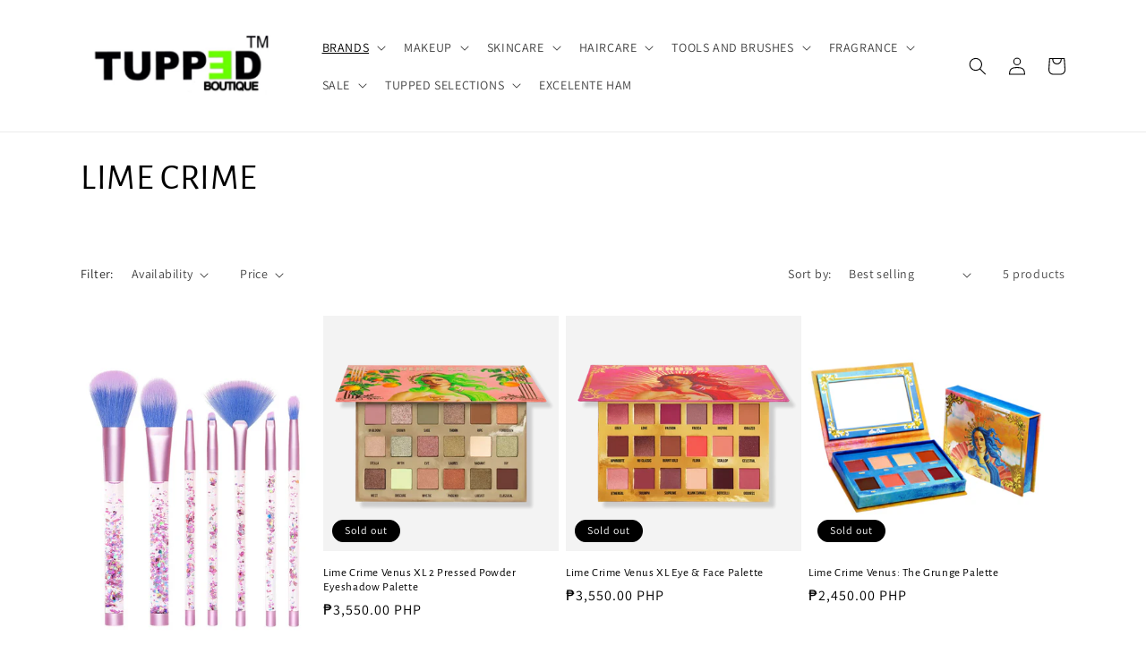

--- FILE ---
content_type: text/html; charset=utf-8
request_url: https://tuppedshop.com/collections/lime-crime
body_size: 26876
content:
<!doctype html>
<html class="no-js" lang="en">
  <head>
    <meta name="google-site-verification" content="L4LhS0mSlsvuRKQb0EsiarTgHa9y1FAuBKvP4InzuPc" />
    <meta charset="utf-8">
    <meta http-equiv="X-UA-Compatible" content="IE=edge">
    <meta name="viewport" content="width=device-width,initial-scale=1">
    <meta name="theme-color" content="">
    <link rel="canonical" href="https://tuppedshop.com/collections/lime-crime">
    <link rel="preconnect" href="https://cdn.shopify.com" crossorigin><link rel="preconnect" href="https://fonts.shopifycdn.com" crossorigin><title>
      LIME CRIME
 &ndash; Tupped Boutique</title>

    

    

<meta property="og:site_name" content="Tupped Boutique">
<meta property="og:url" content="https://tuppedshop.com/collections/lime-crime">
<meta property="og:title" content="LIME CRIME">
<meta property="og:type" content="website">
<meta property="og:description" content="Tupped Boutique"><meta property="og:image" content="http://tuppedshop.com/cdn/shop/collections/download_2b8d8111-92ef-44ab-994f-561be89a355b.png?v=1690481484">
  <meta property="og:image:secure_url" content="https://tuppedshop.com/cdn/shop/collections/download_2b8d8111-92ef-44ab-994f-561be89a355b.png?v=1690481484">
  <meta property="og:image:width" content="225">
  <meta property="og:image:height" content="225"><meta name="twitter:card" content="summary_large_image">
<meta name="twitter:title" content="LIME CRIME">
<meta name="twitter:description" content="Tupped Boutique">


    <script src="//tuppedshop.com/cdn/shop/t/3/assets/global.js?v=149496944046504657681668456115" defer="defer"></script>
    <script>window.performance && window.performance.mark && window.performance.mark('shopify.content_for_header.start');</script><meta id="shopify-digital-wallet" name="shopify-digital-wallet" content="/67915841845/digital_wallets/dialog">
<link rel="alternate" type="application/atom+xml" title="Feed" href="/collections/lime-crime.atom" />
<link rel="alternate" type="application/json+oembed" href="https://tuppedshop.com/collections/lime-crime.oembed">
<script async="async" src="/checkouts/internal/preloads.js?locale=en-PH"></script>
<script id="shopify-features" type="application/json">{"accessToken":"120815ae67c36d1daf350eaa39e9d380","betas":["rich-media-storefront-analytics"],"domain":"tuppedshop.com","predictiveSearch":true,"shopId":67915841845,"locale":"en"}</script>
<script>var Shopify = Shopify || {};
Shopify.shop = "tupped-boutique.myshopify.com";
Shopify.locale = "en";
Shopify.currency = {"active":"PHP","rate":"1.0"};
Shopify.country = "PH";
Shopify.theme = {"name":"Dawn","id":138167419189,"schema_name":"Dawn","schema_version":"7.0.1","theme_store_id":887,"role":"main"};
Shopify.theme.handle = "null";
Shopify.theme.style = {"id":null,"handle":null};
Shopify.cdnHost = "tuppedshop.com/cdn";
Shopify.routes = Shopify.routes || {};
Shopify.routes.root = "/";</script>
<script type="module">!function(o){(o.Shopify=o.Shopify||{}).modules=!0}(window);</script>
<script>!function(o){function n(){var o=[];function n(){o.push(Array.prototype.slice.apply(arguments))}return n.q=o,n}var t=o.Shopify=o.Shopify||{};t.loadFeatures=n(),t.autoloadFeatures=n()}(window);</script>
<script id="shop-js-analytics" type="application/json">{"pageType":"collection"}</script>
<script defer="defer" async type="module" src="//tuppedshop.com/cdn/shopifycloud/shop-js/modules/v2/client.init-shop-cart-sync_D0dqhulL.en.esm.js"></script>
<script defer="defer" async type="module" src="//tuppedshop.com/cdn/shopifycloud/shop-js/modules/v2/chunk.common_CpVO7qML.esm.js"></script>
<script type="module">
  await import("//tuppedshop.com/cdn/shopifycloud/shop-js/modules/v2/client.init-shop-cart-sync_D0dqhulL.en.esm.js");
await import("//tuppedshop.com/cdn/shopifycloud/shop-js/modules/v2/chunk.common_CpVO7qML.esm.js");

  window.Shopify.SignInWithShop?.initShopCartSync?.({"fedCMEnabled":true,"windoidEnabled":true});

</script>
<script id="__st">var __st={"a":67915841845,"offset":28800,"reqid":"9a711cc5-3007-4449-97dc-ee675a3e59d7-1765111561","pageurl":"tuppedshop.com\/collections\/lime-crime","u":"c82a9e4f0ee2","p":"collection","rtyp":"collection","rid":454416630069};</script>
<script>window.ShopifyPaypalV4VisibilityTracking = true;</script>
<script id="captcha-bootstrap">!function(){'use strict';const t='contact',e='account',n='new_comment',o=[[t,t],['blogs',n],['comments',n],[t,'customer']],c=[[e,'customer_login'],[e,'guest_login'],[e,'recover_customer_password'],[e,'create_customer']],r=t=>t.map((([t,e])=>`form[action*='/${t}']:not([data-nocaptcha='true']) input[name='form_type'][value='${e}']`)).join(','),a=t=>()=>t?[...document.querySelectorAll(t)].map((t=>t.form)):[];function s(){const t=[...o],e=r(t);return a(e)}const i='password',u='form_key',d=['recaptcha-v3-token','g-recaptcha-response','h-captcha-response',i],f=()=>{try{return window.sessionStorage}catch{return}},m='__shopify_v',_=t=>t.elements[u];function p(t,e,n=!1){try{const o=window.sessionStorage,c=JSON.parse(o.getItem(e)),{data:r}=function(t){const{data:e,action:n}=t;return t[m]||n?{data:e,action:n}:{data:t,action:n}}(c);for(const[e,n]of Object.entries(r))t.elements[e]&&(t.elements[e].value=n);n&&o.removeItem(e)}catch(o){console.error('form repopulation failed',{error:o})}}const l='form_type',E='cptcha';function T(t){t.dataset[E]=!0}const w=window,h=w.document,L='Shopify',v='ce_forms',y='captcha';let A=!1;((t,e)=>{const n=(g='f06e6c50-85a8-45c8-87d0-21a2b65856fe',I='https://cdn.shopify.com/shopifycloud/storefront-forms-hcaptcha/ce_storefront_forms_captcha_hcaptcha.v1.5.2.iife.js',D={infoText:'Protected by hCaptcha',privacyText:'Privacy',termsText:'Terms'},(t,e,n)=>{const o=w[L][v],c=o.bindForm;if(c)return c(t,g,e,D).then(n);var r;o.q.push([[t,g,e,D],n]),r=I,A||(h.body.append(Object.assign(h.createElement('script'),{id:'captcha-provider',async:!0,src:r})),A=!0)});var g,I,D;w[L]=w[L]||{},w[L][v]=w[L][v]||{},w[L][v].q=[],w[L][y]=w[L][y]||{},w[L][y].protect=function(t,e){n(t,void 0,e),T(t)},Object.freeze(w[L][y]),function(t,e,n,w,h,L){const[v,y,A,g]=function(t,e,n){const i=e?o:[],u=t?c:[],d=[...i,...u],f=r(d),m=r(i),_=r(d.filter((([t,e])=>n.includes(e))));return[a(f),a(m),a(_),s()]}(w,h,L),I=t=>{const e=t.target;return e instanceof HTMLFormElement?e:e&&e.form},D=t=>v().includes(t);t.addEventListener('submit',(t=>{const e=I(t);if(!e)return;const n=D(e)&&!e.dataset.hcaptchaBound&&!e.dataset.recaptchaBound,o=_(e),c=g().includes(e)&&(!o||!o.value);(n||c)&&t.preventDefault(),c&&!n&&(function(t){try{if(!f())return;!function(t){const e=f();if(!e)return;const n=_(t);if(!n)return;const o=n.value;o&&e.removeItem(o)}(t);const e=Array.from(Array(32),(()=>Math.random().toString(36)[2])).join('');!function(t,e){_(t)||t.append(Object.assign(document.createElement('input'),{type:'hidden',name:u})),t.elements[u].value=e}(t,e),function(t,e){const n=f();if(!n)return;const o=[...t.querySelectorAll(`input[type='${i}']`)].map((({name:t})=>t)),c=[...d,...o],r={};for(const[a,s]of new FormData(t).entries())c.includes(a)||(r[a]=s);n.setItem(e,JSON.stringify({[m]:1,action:t.action,data:r}))}(t,e)}catch(e){console.error('failed to persist form',e)}}(e),e.submit())}));const S=(t,e)=>{t&&!t.dataset[E]&&(n(t,e.some((e=>e===t))),T(t))};for(const o of['focusin','change'])t.addEventListener(o,(t=>{const e=I(t);D(e)&&S(e,y())}));const B=e.get('form_key'),M=e.get(l),P=B&&M;t.addEventListener('DOMContentLoaded',(()=>{const t=y();if(P)for(const e of t)e.elements[l].value===M&&p(e,B);[...new Set([...A(),...v().filter((t=>'true'===t.dataset.shopifyCaptcha))])].forEach((e=>S(e,t)))}))}(h,new URLSearchParams(w.location.search),n,t,e,['guest_login'])})(!0,!0)}();</script>
<script integrity="sha256-52AcMU7V7pcBOXWImdc/TAGTFKeNjmkeM1Pvks/DTgc=" data-source-attribution="shopify.loadfeatures" defer="defer" src="//tuppedshop.com/cdn/shopifycloud/storefront/assets/storefront/load_feature-81c60534.js" crossorigin="anonymous"></script>
<script data-source-attribution="shopify.dynamic_checkout.dynamic.init">var Shopify=Shopify||{};Shopify.PaymentButton=Shopify.PaymentButton||{isStorefrontPortableWallets:!0,init:function(){window.Shopify.PaymentButton.init=function(){};var t=document.createElement("script");t.src="https://tuppedshop.com/cdn/shopifycloud/portable-wallets/latest/portable-wallets.en.js",t.type="module",document.head.appendChild(t)}};
</script>
<script data-source-attribution="shopify.dynamic_checkout.buyer_consent">
  function portableWalletsHideBuyerConsent(e){var t=document.getElementById("shopify-buyer-consent"),n=document.getElementById("shopify-subscription-policy-button");t&&n&&(t.classList.add("hidden"),t.setAttribute("aria-hidden","true"),n.removeEventListener("click",e))}function portableWalletsShowBuyerConsent(e){var t=document.getElementById("shopify-buyer-consent"),n=document.getElementById("shopify-subscription-policy-button");t&&n&&(t.classList.remove("hidden"),t.removeAttribute("aria-hidden"),n.addEventListener("click",e))}window.Shopify?.PaymentButton&&(window.Shopify.PaymentButton.hideBuyerConsent=portableWalletsHideBuyerConsent,window.Shopify.PaymentButton.showBuyerConsent=portableWalletsShowBuyerConsent);
</script>
<script data-source-attribution="shopify.dynamic_checkout.cart.bootstrap">document.addEventListener("DOMContentLoaded",(function(){function t(){return document.querySelector("shopify-accelerated-checkout-cart, shopify-accelerated-checkout")}if(t())Shopify.PaymentButton.init();else{new MutationObserver((function(e,n){t()&&(Shopify.PaymentButton.init(),n.disconnect())})).observe(document.body,{childList:!0,subtree:!0})}}));
</script>
<script id="sections-script" data-sections="header,footer" defer="defer" src="//tuppedshop.com/cdn/shop/t/3/compiled_assets/scripts.js?251"></script>
<script>window.performance && window.performance.mark && window.performance.mark('shopify.content_for_header.end');</script>


    <style data-shopify>
      @font-face {
  font-family: Assistant;
  font-weight: 400;
  font-style: normal;
  font-display: swap;
  src: url("//tuppedshop.com/cdn/fonts/assistant/assistant_n4.9120912a469cad1cc292572851508ca49d12e768.woff2") format("woff2"),
       url("//tuppedshop.com/cdn/fonts/assistant/assistant_n4.6e9875ce64e0fefcd3f4446b7ec9036b3ddd2985.woff") format("woff");
}

      @font-face {
  font-family: Assistant;
  font-weight: 700;
  font-style: normal;
  font-display: swap;
  src: url("//tuppedshop.com/cdn/fonts/assistant/assistant_n7.bf44452348ec8b8efa3aa3068825305886b1c83c.woff2") format("woff2"),
       url("//tuppedshop.com/cdn/fonts/assistant/assistant_n7.0c887fee83f6b3bda822f1150b912c72da0f7b64.woff") format("woff");
}

      
      
      @font-face {
  font-family: "Alegreya Sans";
  font-weight: 400;
  font-style: normal;
  font-display: swap;
  src: url("//tuppedshop.com/cdn/fonts/alegreya_sans/alegreyasans_n4.e332e76eefe545db0f9180cd382ce06e2f88055f.woff2") format("woff2"),
       url("//tuppedshop.com/cdn/fonts/alegreya_sans/alegreyasans_n4.2f538e6a7581234d2f67054a40fbfd36d80c2e56.woff") format("woff");
}


      :root {
        --font-body-family: Assistant, sans-serif;
        --font-body-style: normal;
        --font-body-weight: 400;
        --font-body-weight-bold: 700;

        --font-heading-family: "Alegreya Sans", sans-serif;
        --font-heading-style: normal;
        --font-heading-weight: 400;

        --font-body-scale: 1.0;
        --font-heading-scale: 1.0;

        --color-base-text: 0, 0, 0;
        --color-shadow: 0, 0, 0;
        --color-base-background-1: 255, 255, 255;
        --color-base-background-2: 243, 243, 243;
        --color-base-solid-button-labels: 255, 255, 255;
        --color-base-outline-button-labels: 123, 24, 185;
        --color-base-accent-1: 123, 24, 185;
        --color-base-accent-2: 51, 79, 180;
        --payment-terms-background-color: #ffffff;

        --gradient-base-background-1: #ffffff;
        --gradient-base-background-2: #f3f3f3;
        --gradient-base-accent-1: #7b18b9;
        --gradient-base-accent-2: #334fb4;

        --media-padding: px;
        --media-border-opacity: 0.05;
        --media-border-width: 1px;
        --media-radius: 0px;
        --media-shadow-opacity: 0.0;
        --media-shadow-horizontal-offset: 0px;
        --media-shadow-vertical-offset: 4px;
        --media-shadow-blur-radius: 5px;
        --media-shadow-visible: 0;

        --page-width: 120rem;
        --page-width-margin: 0rem;

        --product-card-image-padding: 0.0rem;
        --product-card-corner-radius: 0.0rem;
        --product-card-text-alignment: left;
        --product-card-border-width: 0.0rem;
        --product-card-border-opacity: 0.1;
        --product-card-shadow-opacity: 0.0;
        --product-card-shadow-visible: 0;
        --product-card-shadow-horizontal-offset: 0.0rem;
        --product-card-shadow-vertical-offset: 0.4rem;
        --product-card-shadow-blur-radius: 0.5rem;

        --collection-card-image-padding: 0.0rem;
        --collection-card-corner-radius: 0.0rem;
        --collection-card-text-alignment: left;
        --collection-card-border-width: 0.0rem;
        --collection-card-border-opacity: 0.1;
        --collection-card-shadow-opacity: 0.0;
        --collection-card-shadow-visible: 0;
        --collection-card-shadow-horizontal-offset: 0.0rem;
        --collection-card-shadow-vertical-offset: 0.4rem;
        --collection-card-shadow-blur-radius: 0.5rem;

        --blog-card-image-padding: 0.0rem;
        --blog-card-corner-radius: 0.0rem;
        --blog-card-text-alignment: left;
        --blog-card-border-width: 0.0rem;
        --blog-card-border-opacity: 0.1;
        --blog-card-shadow-opacity: 0.0;
        --blog-card-shadow-visible: 0;
        --blog-card-shadow-horizontal-offset: 0.0rem;
        --blog-card-shadow-vertical-offset: 0.4rem;
        --blog-card-shadow-blur-radius: 0.5rem;

        --badge-corner-radius: 4.0rem;

        --popup-border-width: 1px;
        --popup-border-opacity: 0.1;
        --popup-corner-radius: 0px;
        --popup-shadow-opacity: 0.0;
        --popup-shadow-horizontal-offset: 0px;
        --popup-shadow-vertical-offset: 4px;
        --popup-shadow-blur-radius: 5px;

        --drawer-border-width: 1px;
        --drawer-border-opacity: 0.1;
        --drawer-shadow-opacity: 0.0;
        --drawer-shadow-horizontal-offset: 0px;
        --drawer-shadow-vertical-offset: 4px;
        --drawer-shadow-blur-radius: 5px;

        --spacing-sections-desktop: 0px;
        --spacing-sections-mobile: 0px;

        --grid-desktop-vertical-spacing: 8px;
        --grid-desktop-horizontal-spacing: 8px;
        --grid-mobile-vertical-spacing: 4px;
        --grid-mobile-horizontal-spacing: 4px;

        --text-boxes-border-opacity: 0.1;
        --text-boxes-border-width: 0px;
        --text-boxes-radius: 0px;
        --text-boxes-shadow-opacity: 0.0;
        --text-boxes-shadow-visible: 0;
        --text-boxes-shadow-horizontal-offset: 0px;
        --text-boxes-shadow-vertical-offset: 4px;
        --text-boxes-shadow-blur-radius: 5px;

        --buttons-radius: 0px;
        --buttons-radius-outset: 0px;
        --buttons-border-width: 1px;
        --buttons-border-opacity: 1.0;
        --buttons-shadow-opacity: 0.0;
        --buttons-shadow-visible: 0;
        --buttons-shadow-horizontal-offset: 0px;
        --buttons-shadow-vertical-offset: 4px;
        --buttons-shadow-blur-radius: 5px;
        --buttons-border-offset: 0px;

        --inputs-radius: 0px;
        --inputs-border-width: 1px;
        --inputs-border-opacity: 0.55;
        --inputs-shadow-opacity: 0.0;
        --inputs-shadow-horizontal-offset: 0px;
        --inputs-margin-offset: 0px;
        --inputs-shadow-vertical-offset: 4px;
        --inputs-shadow-blur-radius: 5px;
        --inputs-radius-outset: 0px;

        --variant-pills-radius: 40px;
        --variant-pills-border-width: 1px;
        --variant-pills-border-opacity: 0.55;
        --variant-pills-shadow-opacity: 0.0;
        --variant-pills-shadow-horizontal-offset: 0px;
        --variant-pills-shadow-vertical-offset: 4px;
        --variant-pills-shadow-blur-radius: 5px;
      }

      *,
      *::before,
      *::after {
        box-sizing: inherit;
      }

      html {
        box-sizing: border-box;
        font-size: calc(var(--font-body-scale) * 62.5%);
        height: 100%;
      }

      body {
        display: grid;
        grid-template-rows: auto auto 1fr auto;
        grid-template-columns: 100%;
        min-height: 100%;
        margin: 0;
        font-size: 1.5rem;
        letter-spacing: 0.06rem;
        line-height: calc(1 + 0.8 / var(--font-body-scale));
        font-family: var(--font-body-family);
        font-style: var(--font-body-style);
        font-weight: var(--font-body-weight);
      }

      @media screen and (min-width: 750px) {
        body {
          font-size: 1.6rem;
        }
      }
    </style>

    <link href="//tuppedshop.com/cdn/shop/t/3/assets/base.css?v=88290808517547527771668456116" rel="stylesheet" type="text/css" media="all" />
<link rel="preload" as="font" href="//tuppedshop.com/cdn/fonts/assistant/assistant_n4.9120912a469cad1cc292572851508ca49d12e768.woff2" type="font/woff2" crossorigin><link rel="preload" as="font" href="//tuppedshop.com/cdn/fonts/alegreya_sans/alegreyasans_n4.e332e76eefe545db0f9180cd382ce06e2f88055f.woff2" type="font/woff2" crossorigin><link rel="stylesheet" href="//tuppedshop.com/cdn/shop/t/3/assets/component-predictive-search.css?v=83512081251802922551668456115" media="print" onload="this.media='all'"><script>document.documentElement.className = document.documentElement.className.replace('no-js', 'js');
    if (Shopify.designMode) {
      document.documentElement.classList.add('shopify-design-mode');
    }
    </script>
  <link href="https://monorail-edge.shopifysvc.com" rel="dns-prefetch">
<script>(function(){if ("sendBeacon" in navigator && "performance" in window) {try {var session_token_from_headers = performance.getEntriesByType('navigation')[0].serverTiming.find(x => x.name == '_s').description;} catch {var session_token_from_headers = undefined;}var session_cookie_matches = document.cookie.match(/_shopify_s=([^;]*)/);var session_token_from_cookie = session_cookie_matches && session_cookie_matches.length === 2 ? session_cookie_matches[1] : "";var session_token = session_token_from_headers || session_token_from_cookie || "";function handle_abandonment_event(e) {var entries = performance.getEntries().filter(function(entry) {return /monorail-edge.shopifysvc.com/.test(entry.name);});if (!window.abandonment_tracked && entries.length === 0) {window.abandonment_tracked = true;var currentMs = Date.now();var navigation_start = performance.timing.navigationStart;var payload = {shop_id: 67915841845,url: window.location.href,navigation_start,duration: currentMs - navigation_start,session_token,page_type: "collection"};window.navigator.sendBeacon("https://monorail-edge.shopifysvc.com/v1/produce", JSON.stringify({schema_id: "online_store_buyer_site_abandonment/1.1",payload: payload,metadata: {event_created_at_ms: currentMs,event_sent_at_ms: currentMs}}));}}window.addEventListener('pagehide', handle_abandonment_event);}}());</script>
<script id="web-pixels-manager-setup">(function e(e,d,r,n,o){if(void 0===o&&(o={}),!Boolean(null===(a=null===(i=window.Shopify)||void 0===i?void 0:i.analytics)||void 0===a?void 0:a.replayQueue)){var i,a;window.Shopify=window.Shopify||{};var t=window.Shopify;t.analytics=t.analytics||{};var s=t.analytics;s.replayQueue=[],s.publish=function(e,d,r){return s.replayQueue.push([e,d,r]),!0};try{self.performance.mark("wpm:start")}catch(e){}var l=function(){var e={modern:/Edge?\/(1{2}[4-9]|1[2-9]\d|[2-9]\d{2}|\d{4,})\.\d+(\.\d+|)|Firefox\/(1{2}[4-9]|1[2-9]\d|[2-9]\d{2}|\d{4,})\.\d+(\.\d+|)|Chrom(ium|e)\/(9{2}|\d{3,})\.\d+(\.\d+|)|(Maci|X1{2}).+ Version\/(15\.\d+|(1[6-9]|[2-9]\d|\d{3,})\.\d+)([,.]\d+|)( \(\w+\)|)( Mobile\/\w+|) Safari\/|Chrome.+OPR\/(9{2}|\d{3,})\.\d+\.\d+|(CPU[ +]OS|iPhone[ +]OS|CPU[ +]iPhone|CPU IPhone OS|CPU iPad OS)[ +]+(15[._]\d+|(1[6-9]|[2-9]\d|\d{3,})[._]\d+)([._]\d+|)|Android:?[ /-](13[3-9]|1[4-9]\d|[2-9]\d{2}|\d{4,})(\.\d+|)(\.\d+|)|Android.+Firefox\/(13[5-9]|1[4-9]\d|[2-9]\d{2}|\d{4,})\.\d+(\.\d+|)|Android.+Chrom(ium|e)\/(13[3-9]|1[4-9]\d|[2-9]\d{2}|\d{4,})\.\d+(\.\d+|)|SamsungBrowser\/([2-9]\d|\d{3,})\.\d+/,legacy:/Edge?\/(1[6-9]|[2-9]\d|\d{3,})\.\d+(\.\d+|)|Firefox\/(5[4-9]|[6-9]\d|\d{3,})\.\d+(\.\d+|)|Chrom(ium|e)\/(5[1-9]|[6-9]\d|\d{3,})\.\d+(\.\d+|)([\d.]+$|.*Safari\/(?![\d.]+ Edge\/[\d.]+$))|(Maci|X1{2}).+ Version\/(10\.\d+|(1[1-9]|[2-9]\d|\d{3,})\.\d+)([,.]\d+|)( \(\w+\)|)( Mobile\/\w+|) Safari\/|Chrome.+OPR\/(3[89]|[4-9]\d|\d{3,})\.\d+\.\d+|(CPU[ +]OS|iPhone[ +]OS|CPU[ +]iPhone|CPU IPhone OS|CPU iPad OS)[ +]+(10[._]\d+|(1[1-9]|[2-9]\d|\d{3,})[._]\d+)([._]\d+|)|Android:?[ /-](13[3-9]|1[4-9]\d|[2-9]\d{2}|\d{4,})(\.\d+|)(\.\d+|)|Mobile Safari.+OPR\/([89]\d|\d{3,})\.\d+\.\d+|Android.+Firefox\/(13[5-9]|1[4-9]\d|[2-9]\d{2}|\d{4,})\.\d+(\.\d+|)|Android.+Chrom(ium|e)\/(13[3-9]|1[4-9]\d|[2-9]\d{2}|\d{4,})\.\d+(\.\d+|)|Android.+(UC? ?Browser|UCWEB|U3)[ /]?(15\.([5-9]|\d{2,})|(1[6-9]|[2-9]\d|\d{3,})\.\d+)\.\d+|SamsungBrowser\/(5\.\d+|([6-9]|\d{2,})\.\d+)|Android.+MQ{2}Browser\/(14(\.(9|\d{2,})|)|(1[5-9]|[2-9]\d|\d{3,})(\.\d+|))(\.\d+|)|K[Aa][Ii]OS\/(3\.\d+|([4-9]|\d{2,})\.\d+)(\.\d+|)/},d=e.modern,r=e.legacy,n=navigator.userAgent;return n.match(d)?"modern":n.match(r)?"legacy":"unknown"}(),u="modern"===l?"modern":"legacy",c=(null!=n?n:{modern:"",legacy:""})[u],f=function(e){return[e.baseUrl,"/wpm","/b",e.hashVersion,"modern"===e.buildTarget?"m":"l",".js"].join("")}({baseUrl:d,hashVersion:r,buildTarget:u}),m=function(e){var d=e.version,r=e.bundleTarget,n=e.surface,o=e.pageUrl,i=e.monorailEndpoint;return{emit:function(e){var a=e.status,t=e.errorMsg,s=(new Date).getTime(),l=JSON.stringify({metadata:{event_sent_at_ms:s},events:[{schema_id:"web_pixels_manager_load/3.1",payload:{version:d,bundle_target:r,page_url:o,status:a,surface:n,error_msg:t},metadata:{event_created_at_ms:s}}]});if(!i)return console&&console.warn&&console.warn("[Web Pixels Manager] No Monorail endpoint provided, skipping logging."),!1;try{return self.navigator.sendBeacon.bind(self.navigator)(i,l)}catch(e){}var u=new XMLHttpRequest;try{return u.open("POST",i,!0),u.setRequestHeader("Content-Type","text/plain"),u.send(l),!0}catch(e){return console&&console.warn&&console.warn("[Web Pixels Manager] Got an unhandled error while logging to Monorail."),!1}}}}({version:r,bundleTarget:l,surface:e.surface,pageUrl:self.location.href,monorailEndpoint:e.monorailEndpoint});try{o.browserTarget=l,function(e){var d=e.src,r=e.async,n=void 0===r||r,o=e.onload,i=e.onerror,a=e.sri,t=e.scriptDataAttributes,s=void 0===t?{}:t,l=document.createElement("script"),u=document.querySelector("head"),c=document.querySelector("body");if(l.async=n,l.src=d,a&&(l.integrity=a,l.crossOrigin="anonymous"),s)for(var f in s)if(Object.prototype.hasOwnProperty.call(s,f))try{l.dataset[f]=s[f]}catch(e){}if(o&&l.addEventListener("load",o),i&&l.addEventListener("error",i),u)u.appendChild(l);else{if(!c)throw new Error("Did not find a head or body element to append the script");c.appendChild(l)}}({src:f,async:!0,onload:function(){if(!function(){var e,d;return Boolean(null===(d=null===(e=window.Shopify)||void 0===e?void 0:e.analytics)||void 0===d?void 0:d.initialized)}()){var d=window.webPixelsManager.init(e)||void 0;if(d){var r=window.Shopify.analytics;r.replayQueue.forEach((function(e){var r=e[0],n=e[1],o=e[2];d.publishCustomEvent(r,n,o)})),r.replayQueue=[],r.publish=d.publishCustomEvent,r.visitor=d.visitor,r.initialized=!0}}},onerror:function(){return m.emit({status:"failed",errorMsg:"".concat(f," has failed to load")})},sri:function(e){var d=/^sha384-[A-Za-z0-9+/=]+$/;return"string"==typeof e&&d.test(e)}(c)?c:"",scriptDataAttributes:o}),m.emit({status:"loading"})}catch(e){m.emit({status:"failed",errorMsg:(null==e?void 0:e.message)||"Unknown error"})}}})({shopId: 67915841845,storefrontBaseUrl: "https://tuppedshop.com",extensionsBaseUrl: "https://extensions.shopifycdn.com/cdn/shopifycloud/web-pixels-manager",monorailEndpoint: "https://monorail-edge.shopifysvc.com/unstable/produce_batch",surface: "storefront-renderer",enabledBetaFlags: ["2dca8a86"],webPixelsConfigList: [{"id":"shopify-app-pixel","configuration":"{}","eventPayloadVersion":"v1","runtimeContext":"STRICT","scriptVersion":"0450","apiClientId":"shopify-pixel","type":"APP","privacyPurposes":["ANALYTICS","MARKETING"]},{"id":"shopify-custom-pixel","eventPayloadVersion":"v1","runtimeContext":"LAX","scriptVersion":"0450","apiClientId":"shopify-pixel","type":"CUSTOM","privacyPurposes":["ANALYTICS","MARKETING"]}],isMerchantRequest: false,initData: {"shop":{"name":"Tupped Boutique","paymentSettings":{"currencyCode":"PHP"},"myshopifyDomain":"tupped-boutique.myshopify.com","countryCode":"PH","storefrontUrl":"https:\/\/tuppedshop.com"},"customer":null,"cart":null,"checkout":null,"productVariants":[],"purchasingCompany":null},},"https://tuppedshop.com/cdn","ae1676cfwd2530674p4253c800m34e853cb",{"modern":"","legacy":""},{"shopId":"67915841845","storefrontBaseUrl":"https:\/\/tuppedshop.com","extensionBaseUrl":"https:\/\/extensions.shopifycdn.com\/cdn\/shopifycloud\/web-pixels-manager","surface":"storefront-renderer","enabledBetaFlags":"[\"2dca8a86\"]","isMerchantRequest":"false","hashVersion":"ae1676cfwd2530674p4253c800m34e853cb","publish":"custom","events":"[[\"page_viewed\",{}],[\"collection_viewed\",{\"collection\":{\"id\":\"454416630069\",\"title\":\"LIME CRIME\",\"productVariants\":[{\"price\":{\"amount\":4100.0,\"currencyCode\":\"PHP\"},\"product\":{\"title\":\"Lime Crime Aquarium Liquid Glitter Makeup Brush Set \u0026 Pouch (Limited Edition)\",\"vendor\":\"Lime Crime\",\"id\":\"8455053803829\",\"untranslatedTitle\":\"Lime Crime Aquarium Liquid Glitter Makeup Brush Set \u0026 Pouch (Limited Edition)\",\"url\":\"\/products\/lime-crime-aquarium-liquid-glitter-makeup-brush-set-pouch-limited-edition\",\"type\":\"Brush Set\"},\"id\":\"45768983019829\",\"image\":{\"src\":\"\/\/tuppedshop.com\/cdn\/shop\/files\/1_3de496a3-ea4e-477a-b20e-1a291e5465ff.jpg?v=1690484852\"},\"sku\":\"\",\"title\":\"Default Title\",\"untranslatedTitle\":\"Default Title\"},{\"price\":{\"amount\":3550.0,\"currencyCode\":\"PHP\"},\"product\":{\"title\":\"Lime Crime Venus XL 2 Pressed Powder Eyeshadow Palette\",\"vendor\":\"Lime Crime\",\"id\":\"8455047315765\",\"untranslatedTitle\":\"Lime Crime Venus XL 2 Pressed Powder Eyeshadow Palette\",\"url\":\"\/products\/lime-crime-venus-xl-2-pressed-powder-eyeshadow-palette\",\"type\":\"eyeshadow palette\"},\"id\":\"45768965849397\",\"image\":{\"src\":\"\/\/tuppedshop.com\/cdn\/shop\/files\/2543753.webp?v=1690484481\"},\"sku\":\"\",\"title\":\"Default Title\",\"untranslatedTitle\":\"Default Title\"},{\"price\":{\"amount\":3550.0,\"currencyCode\":\"PHP\"},\"product\":{\"title\":\"Lime Crime Venus XL Eye \u0026 Face Palette\",\"vendor\":\"Lime Crime\",\"id\":\"8455043285301\",\"untranslatedTitle\":\"Lime Crime Venus XL Eye \u0026 Face Palette\",\"url\":\"\/products\/lime-crime-venus-xl-eye-face-palette\",\"type\":\"eyeshadow palette\"},\"id\":\"45768955363637\",\"image\":{\"src\":\"\/\/tuppedshop.com\/cdn\/shop\/files\/2527551.webp?v=1690484303\"},\"sku\":\"\",\"title\":\"Default Title\",\"untranslatedTitle\":\"Default Title\"},{\"price\":{\"amount\":2450.0,\"currencyCode\":\"PHP\"},\"product\":{\"title\":\"Lime Crime Venus: The Grunge Palette\",\"vendor\":\"Lime Crime\",\"id\":\"8455039484213\",\"untranslatedTitle\":\"Lime Crime Venus: The Grunge Palette\",\"url\":\"\/products\/lime-crime-venus-the-grunge-palette\",\"type\":\"eyeshadow palette\"},\"id\":\"45768948744501\",\"image\":{\"src\":\"\/\/tuppedshop.com\/cdn\/shop\/files\/1_6532fa92-c623-432a-9cbc-010fd60c511c.webp?v=1690484174\"},\"sku\":\"\",\"title\":\"Default Title\",\"untranslatedTitle\":\"Default Title\"},{\"price\":{\"amount\":1100.0,\"currencyCode\":\"PHP\"},\"product\":{\"title\":\"Lime Crime Matte Velvetine Lipstick\",\"vendor\":\"Lime Crime\",\"id\":\"8454962839861\",\"untranslatedTitle\":\"Lime Crime Matte Velvetine Lipstick\",\"url\":\"\/products\/lime-crime-matte-velvetine-lipstick\",\"type\":\"Liquid Lipstick\"},\"id\":\"45768688402741\",\"image\":{\"src\":\"\/\/tuppedshop.com\/cdn\/shop\/products\/41iNh3P-vQL._AC_UF1000_1000_QL80.jpg?v=1690483363\"},\"sku\":\"\",\"title\":\"BLEACHED - Peachy Nude\",\"untranslatedTitle\":\"BLEACHED - Peachy Nude\"}]}}]]"});</script><script>
  window.ShopifyAnalytics = window.ShopifyAnalytics || {};
  window.ShopifyAnalytics.meta = window.ShopifyAnalytics.meta || {};
  window.ShopifyAnalytics.meta.currency = 'PHP';
  var meta = {"products":[{"id":8455053803829,"gid":"gid:\/\/shopify\/Product\/8455053803829","vendor":"Lime Crime","type":"Brush Set","variants":[{"id":45768983019829,"price":410000,"name":"Lime Crime Aquarium Liquid Glitter Makeup Brush Set \u0026 Pouch (Limited Edition)","public_title":null,"sku":""}],"remote":false},{"id":8455047315765,"gid":"gid:\/\/shopify\/Product\/8455047315765","vendor":"Lime Crime","type":"eyeshadow palette","variants":[{"id":45768965849397,"price":355000,"name":"Lime Crime Venus XL 2 Pressed Powder Eyeshadow Palette","public_title":null,"sku":""}],"remote":false},{"id":8455043285301,"gid":"gid:\/\/shopify\/Product\/8455043285301","vendor":"Lime Crime","type":"eyeshadow palette","variants":[{"id":45768955363637,"price":355000,"name":"Lime Crime Venus XL Eye \u0026 Face Palette","public_title":null,"sku":""}],"remote":false},{"id":8455039484213,"gid":"gid:\/\/shopify\/Product\/8455039484213","vendor":"Lime Crime","type":"eyeshadow palette","variants":[{"id":45768948744501,"price":245000,"name":"Lime Crime Venus: The Grunge Palette","public_title":null,"sku":""}],"remote":false},{"id":8454962839861,"gid":"gid:\/\/shopify\/Product\/8454962839861","vendor":"Lime Crime","type":"Liquid Lipstick","variants":[{"id":45768688402741,"price":110000,"name":"Lime Crime Matte Velvetine Lipstick - BLEACHED - Peachy Nude","public_title":"BLEACHED - Peachy Nude","sku":""},{"id":45768688435509,"price":110000,"name":"Lime Crime Matte Velvetine Lipstick - BEET IT - Deep Berry-Pink","public_title":"BEET IT - Deep Berry-Pink","sku":""},{"id":45768688468277,"price":110000,"name":"Lime Crime Matte Velvetine Lipstick - CASHMERE - Greige","public_title":"CASHMERE - Greige","sku":""},{"id":45768688501045,"price":110000,"name":"Lime Crime Matte Velvetine Lipstick - CINDY - Terracotta Brown","public_title":"CINDY - Terracotta Brown","sku":""},{"id":45768688533813,"price":110000,"name":"Lime Crime Matte Velvetine Lipstick - NEW AMERICANA - Flame Red","public_title":"NEW AMERICANA - Flame Red","sku":""},{"id":45768688566581,"price":90000,"name":"Lime Crime Matte Velvetine Lipstick - PANSY","public_title":"PANSY","sku":""},{"id":45768688599349,"price":110000,"name":"Lime Crime Matte Velvetine Lipstick - PUMPKIN - Brick Red","public_title":"PUMPKIN - Brick Red","sku":""},{"id":45768688632117,"price":110000,"name":"Lime Crime Matte Velvetine Lipstick - RED ROSE - Ruby Red","public_title":"RED ROSE - Ruby Red","sku":""},{"id":45768688664885,"price":110000,"name":"Lime Crime Matte Velvetine Lipstick - RED VELVET - True Red","public_title":"RED VELVET - True Red","sku":""},{"id":45768688697653,"price":110000,"name":"Lime Crime Matte Velvetine Lipstick - RIOT - Red-Brown","public_title":"RIOT - Red-Brown","sku":""},{"id":45768688730421,"price":110000,"name":"Lime Crime Matte Velvetine Lipstick - RUSTIC - Earthy Red","public_title":"RUSTIC - Earthy Red","sku":""},{"id":45768688763189,"price":110000,"name":"Lime Crime Matte Velvetine Lipstick - SALEM -  True Brown","public_title":"SALEM -  True Brown","sku":""},{"id":45768688795957,"price":110000,"name":"Lime Crime Matte Velvetine Lipstick - SASHA - Toasted Rose","public_title":"SASHA - Toasted Rose","sku":""},{"id":45768688828725,"price":110000,"name":"Lime Crime Matte Velvetine Lipstick - SHROOM - 90's Brown","public_title":"SHROOM - 90's Brown","sku":""},{"id":45768688861493,"price":110000,"name":"Lime Crime Matte Velvetine Lipstick - TEDDY BEAR - Lilac Brown","public_title":"TEDDY BEAR - Lilac Brown","sku":""},{"id":45768688894261,"price":110000,"name":"Lime Crime Matte Velvetine Lipstick - WICKED - Blood Red","public_title":"WICKED - Blood Red","sku":""}],"remote":false}],"page":{"pageType":"collection","resourceType":"collection","resourceId":454416630069}};
  for (var attr in meta) {
    window.ShopifyAnalytics.meta[attr] = meta[attr];
  }
</script>
<script class="analytics">
  (function () {
    var customDocumentWrite = function(content) {
      var jquery = null;

      if (window.jQuery) {
        jquery = window.jQuery;
      } else if (window.Checkout && window.Checkout.$) {
        jquery = window.Checkout.$;
      }

      if (jquery) {
        jquery('body').append(content);
      }
    };

    var hasLoggedConversion = function(token) {
      if (token) {
        return document.cookie.indexOf('loggedConversion=' + token) !== -1;
      }
      return false;
    }

    var setCookieIfConversion = function(token) {
      if (token) {
        var twoMonthsFromNow = new Date(Date.now());
        twoMonthsFromNow.setMonth(twoMonthsFromNow.getMonth() + 2);

        document.cookie = 'loggedConversion=' + token + '; expires=' + twoMonthsFromNow;
      }
    }

    var trekkie = window.ShopifyAnalytics.lib = window.trekkie = window.trekkie || [];
    if (trekkie.integrations) {
      return;
    }
    trekkie.methods = [
      'identify',
      'page',
      'ready',
      'track',
      'trackForm',
      'trackLink'
    ];
    trekkie.factory = function(method) {
      return function() {
        var args = Array.prototype.slice.call(arguments);
        args.unshift(method);
        trekkie.push(args);
        return trekkie;
      };
    };
    for (var i = 0; i < trekkie.methods.length; i++) {
      var key = trekkie.methods[i];
      trekkie[key] = trekkie.factory(key);
    }
    trekkie.load = function(config) {
      trekkie.config = config || {};
      trekkie.config.initialDocumentCookie = document.cookie;
      var first = document.getElementsByTagName('script')[0];
      var script = document.createElement('script');
      script.type = 'text/javascript';
      script.onerror = function(e) {
        var scriptFallback = document.createElement('script');
        scriptFallback.type = 'text/javascript';
        scriptFallback.onerror = function(error) {
                var Monorail = {
      produce: function produce(monorailDomain, schemaId, payload) {
        var currentMs = new Date().getTime();
        var event = {
          schema_id: schemaId,
          payload: payload,
          metadata: {
            event_created_at_ms: currentMs,
            event_sent_at_ms: currentMs
          }
        };
        return Monorail.sendRequest("https://" + monorailDomain + "/v1/produce", JSON.stringify(event));
      },
      sendRequest: function sendRequest(endpointUrl, payload) {
        // Try the sendBeacon API
        if (window && window.navigator && typeof window.navigator.sendBeacon === 'function' && typeof window.Blob === 'function' && !Monorail.isIos12()) {
          var blobData = new window.Blob([payload], {
            type: 'text/plain'
          });

          if (window.navigator.sendBeacon(endpointUrl, blobData)) {
            return true;
          } // sendBeacon was not successful

        } // XHR beacon

        var xhr = new XMLHttpRequest();

        try {
          xhr.open('POST', endpointUrl);
          xhr.setRequestHeader('Content-Type', 'text/plain');
          xhr.send(payload);
        } catch (e) {
          console.log(e);
        }

        return false;
      },
      isIos12: function isIos12() {
        return window.navigator.userAgent.lastIndexOf('iPhone; CPU iPhone OS 12_') !== -1 || window.navigator.userAgent.lastIndexOf('iPad; CPU OS 12_') !== -1;
      }
    };
    Monorail.produce('monorail-edge.shopifysvc.com',
      'trekkie_storefront_load_errors/1.1',
      {shop_id: 67915841845,
      theme_id: 138167419189,
      app_name: "storefront",
      context_url: window.location.href,
      source_url: "//tuppedshop.com/cdn/s/trekkie.storefront.94e7babdf2ec3663c2b14be7d5a3b25b9303ebb0.min.js"});

        };
        scriptFallback.async = true;
        scriptFallback.src = '//tuppedshop.com/cdn/s/trekkie.storefront.94e7babdf2ec3663c2b14be7d5a3b25b9303ebb0.min.js';
        first.parentNode.insertBefore(scriptFallback, first);
      };
      script.async = true;
      script.src = '//tuppedshop.com/cdn/s/trekkie.storefront.94e7babdf2ec3663c2b14be7d5a3b25b9303ebb0.min.js';
      first.parentNode.insertBefore(script, first);
    };
    trekkie.load(
      {"Trekkie":{"appName":"storefront","development":false,"defaultAttributes":{"shopId":67915841845,"isMerchantRequest":null,"themeId":138167419189,"themeCityHash":"4196240834176514567","contentLanguage":"en","currency":"PHP","eventMetadataId":"e6431eb0-48a0-45d8-a004-38e1b2f6681b"},"isServerSideCookieWritingEnabled":true,"monorailRegion":"shop_domain","enabledBetaFlags":["f0df213a"]},"Session Attribution":{},"S2S":{"facebookCapiEnabled":false,"source":"trekkie-storefront-renderer","apiClientId":580111}}
    );

    var loaded = false;
    trekkie.ready(function() {
      if (loaded) return;
      loaded = true;

      window.ShopifyAnalytics.lib = window.trekkie;

      var originalDocumentWrite = document.write;
      document.write = customDocumentWrite;
      try { window.ShopifyAnalytics.merchantGoogleAnalytics.call(this); } catch(error) {};
      document.write = originalDocumentWrite;

      window.ShopifyAnalytics.lib.page(null,{"pageType":"collection","resourceType":"collection","resourceId":454416630069,"shopifyEmitted":true});

      var match = window.location.pathname.match(/checkouts\/(.+)\/(thank_you|post_purchase)/)
      var token = match? match[1]: undefined;
      if (!hasLoggedConversion(token)) {
        setCookieIfConversion(token);
        window.ShopifyAnalytics.lib.track("Viewed Product Category",{"currency":"PHP","category":"Collection: lime-crime","collectionName":"lime-crime","collectionId":454416630069,"nonInteraction":true},undefined,undefined,{"shopifyEmitted":true});
      }
    });


        var eventsListenerScript = document.createElement('script');
        eventsListenerScript.async = true;
        eventsListenerScript.src = "//tuppedshop.com/cdn/shopifycloud/storefront/assets/shop_events_listener-3da45d37.js";
        document.getElementsByTagName('head')[0].appendChild(eventsListenerScript);

})();</script>
<script
  defer
  src="https://tuppedshop.com/cdn/shopifycloud/perf-kit/shopify-perf-kit-2.1.2.min.js"
  data-application="storefront-renderer"
  data-shop-id="67915841845"
  data-render-region="gcp-us-east1"
  data-page-type="collection"
  data-theme-instance-id="138167419189"
  data-theme-name="Dawn"
  data-theme-version="7.0.1"
  data-monorail-region="shop_domain"
  data-resource-timing-sampling-rate="10"
  data-shs="true"
  data-shs-beacon="true"
  data-shs-export-with-fetch="true"
  data-shs-logs-sample-rate="1"
></script>
</head>

  <body class="gradient">
    <a class="skip-to-content-link button visually-hidden" href="#MainContent">
      Skip to content
    </a><div id="shopify-section-announcement-bar" class="shopify-section"><div class="announcement-bar color-background-1 gradient" role="region" aria-label="Announcement" ></div>
</div>
    <div id="shopify-section-header" class="shopify-section section-header"><link rel="stylesheet" href="//tuppedshop.com/cdn/shop/t/3/assets/component-list-menu.css?v=151968516119678728991668456115" media="print" onload="this.media='all'">
<link rel="stylesheet" href="//tuppedshop.com/cdn/shop/t/3/assets/component-search.css?v=96455689198851321781668456114" media="print" onload="this.media='all'">
<link rel="stylesheet" href="//tuppedshop.com/cdn/shop/t/3/assets/component-menu-drawer.css?v=182311192829367774911668456115" media="print" onload="this.media='all'">
<link rel="stylesheet" href="//tuppedshop.com/cdn/shop/t/3/assets/component-cart-notification.css?v=183358051719344305851668456114" media="print" onload="this.media='all'">
<link rel="stylesheet" href="//tuppedshop.com/cdn/shop/t/3/assets/component-cart-items.css?v=23917223812499722491668456116" media="print" onload="this.media='all'"><link rel="stylesheet" href="//tuppedshop.com/cdn/shop/t/3/assets/component-price.css?v=65402837579211014041668456115" media="print" onload="this.media='all'">
  <link rel="stylesheet" href="//tuppedshop.com/cdn/shop/t/3/assets/component-loading-overlay.css?v=167310470843593579841668456117" media="print" onload="this.media='all'"><noscript><link href="//tuppedshop.com/cdn/shop/t/3/assets/component-list-menu.css?v=151968516119678728991668456115" rel="stylesheet" type="text/css" media="all" /></noscript>
<noscript><link href="//tuppedshop.com/cdn/shop/t/3/assets/component-search.css?v=96455689198851321781668456114" rel="stylesheet" type="text/css" media="all" /></noscript>
<noscript><link href="//tuppedshop.com/cdn/shop/t/3/assets/component-menu-drawer.css?v=182311192829367774911668456115" rel="stylesheet" type="text/css" media="all" /></noscript>
<noscript><link href="//tuppedshop.com/cdn/shop/t/3/assets/component-cart-notification.css?v=183358051719344305851668456114" rel="stylesheet" type="text/css" media="all" /></noscript>
<noscript><link href="//tuppedshop.com/cdn/shop/t/3/assets/component-cart-items.css?v=23917223812499722491668456116" rel="stylesheet" type="text/css" media="all" /></noscript>

<style>
  header-drawer {
    justify-self: start;
    margin-left: -1.2rem;
  }

  .header__heading-logo {
    max-width: 230px;
  }

  @media screen and (min-width: 990px) {
    header-drawer {
      display: none;
    }
  }

  .menu-drawer-container {
    display: flex;
  }

  .list-menu {
    list-style: none;
    padding: 0;
    margin: 0;
  }

  .list-menu--inline {
    display: inline-flex;
    flex-wrap: wrap;
  }

  summary.list-menu__item {
    padding-right: 2.7rem;
  }

  .list-menu__item {
    display: flex;
    align-items: center;
    line-height: calc(1 + 0.3 / var(--font-body-scale));
  }

  .list-menu__item--link {
    text-decoration: none;
    padding-bottom: 1rem;
    padding-top: 1rem;
    line-height: calc(1 + 0.8 / var(--font-body-scale));
  }

  @media screen and (min-width: 750px) {
    .list-menu__item--link {
      padding-bottom: 0.5rem;
      padding-top: 0.5rem;
    }
  }
</style><style data-shopify>.header {
    padding-top: 10px;
    padding-bottom: 10px;
  }

  .section-header {
    margin-bottom: 0px;
  }

  @media screen and (min-width: 750px) {
    .section-header {
      margin-bottom: 0px;
    }
  }

  @media screen and (min-width: 990px) {
    .header {
      padding-top: 20px;
      padding-bottom: 20px;
    }
  }</style><script src="//tuppedshop.com/cdn/shop/t/3/assets/details-disclosure.js?v=153497636716254413831668456116" defer="defer"></script>
<script src="//tuppedshop.com/cdn/shop/t/3/assets/details-modal.js?v=4511761896672669691668456116" defer="defer"></script>
<script src="//tuppedshop.com/cdn/shop/t/3/assets/cart-notification.js?v=160453272920806432391668456114" defer="defer"></script><svg xmlns="http://www.w3.org/2000/svg" class="hidden">
  <symbol id="icon-search" viewbox="0 0 18 19" fill="none">
    <path fill-rule="evenodd" clip-rule="evenodd" d="M11.03 11.68A5.784 5.784 0 112.85 3.5a5.784 5.784 0 018.18 8.18zm.26 1.12a6.78 6.78 0 11.72-.7l5.4 5.4a.5.5 0 11-.71.7l-5.41-5.4z" fill="currentColor"/>
  </symbol>

  <symbol id="icon-close" class="icon icon-close" fill="none" viewBox="0 0 18 17">
    <path d="M.865 15.978a.5.5 0 00.707.707l7.433-7.431 7.579 7.282a.501.501 0 00.846-.37.5.5 0 00-.153-.351L9.712 8.546l7.417-7.416a.5.5 0 10-.707-.708L8.991 7.853 1.413.573a.5.5 0 10-.693.72l7.563 7.268-7.418 7.417z" fill="currentColor">
  </symbol>
</svg>
<sticky-header class="header-wrapper color-background-1 gradient header-wrapper--border-bottom">
  <header class="header header--middle-left header--mobile-center page-width header--has-menu"><header-drawer data-breakpoint="tablet">
        <details id="Details-menu-drawer-container" class="menu-drawer-container">
          <summary class="header__icon header__icon--menu header__icon--summary link focus-inset" aria-label="Menu">
            <span>
              <svg xmlns="http://www.w3.org/2000/svg" aria-hidden="true" focusable="false" role="presentation" class="icon icon-hamburger" fill="none" viewBox="0 0 18 16">
  <path d="M1 .5a.5.5 0 100 1h15.71a.5.5 0 000-1H1zM.5 8a.5.5 0 01.5-.5h15.71a.5.5 0 010 1H1A.5.5 0 01.5 8zm0 7a.5.5 0 01.5-.5h15.71a.5.5 0 010 1H1a.5.5 0 01-.5-.5z" fill="currentColor">
</svg>

              <svg xmlns="http://www.w3.org/2000/svg" aria-hidden="true" focusable="false" role="presentation" class="icon icon-close" fill="none" viewBox="0 0 18 17">
  <path d="M.865 15.978a.5.5 0 00.707.707l7.433-7.431 7.579 7.282a.501.501 0 00.846-.37.5.5 0 00-.153-.351L9.712 8.546l7.417-7.416a.5.5 0 10-.707-.708L8.991 7.853 1.413.573a.5.5 0 10-.693.72l7.563 7.268-7.418 7.417z" fill="currentColor">
</svg>

            </span>
          </summary>
          <div id="menu-drawer" class="gradient menu-drawer motion-reduce" tabindex="-1">
            <div class="menu-drawer__inner-container">
              <div class="menu-drawer__navigation-container">
                <nav class="menu-drawer__navigation">
                  <ul class="menu-drawer__menu has-submenu list-menu" role="list"><li><details id="Details-menu-drawer-menu-item-1">
                            <summary class="menu-drawer__menu-item list-menu__item link link--text focus-inset menu-drawer__menu-item--active">
                              BRANDS
                              <svg viewBox="0 0 14 10" fill="none" aria-hidden="true" focusable="false" role="presentation" class="icon icon-arrow" xmlns="http://www.w3.org/2000/svg">
  <path fill-rule="evenodd" clip-rule="evenodd" d="M8.537.808a.5.5 0 01.817-.162l4 4a.5.5 0 010 .708l-4 4a.5.5 0 11-.708-.708L11.793 5.5H1a.5.5 0 010-1h10.793L8.646 1.354a.5.5 0 01-.109-.546z" fill="currentColor">
</svg>

                              <svg aria-hidden="true" focusable="false" role="presentation" class="icon icon-caret" viewBox="0 0 10 6">
  <path fill-rule="evenodd" clip-rule="evenodd" d="M9.354.646a.5.5 0 00-.708 0L5 4.293 1.354.646a.5.5 0 00-.708.708l4 4a.5.5 0 00.708 0l4-4a.5.5 0 000-.708z" fill="currentColor">
</svg>

                            </summary>
                            <div id="link-brands" class="menu-drawer__submenu has-submenu gradient motion-reduce" tabindex="-1">
                              <div class="menu-drawer__inner-submenu">
                                <button class="menu-drawer__close-button link link--text focus-inset" aria-expanded="true">
                                  <svg viewBox="0 0 14 10" fill="none" aria-hidden="true" focusable="false" role="presentation" class="icon icon-arrow" xmlns="http://www.w3.org/2000/svg">
  <path fill-rule="evenodd" clip-rule="evenodd" d="M8.537.808a.5.5 0 01.817-.162l4 4a.5.5 0 010 .708l-4 4a.5.5 0 11-.708-.708L11.793 5.5H1a.5.5 0 010-1h10.793L8.646 1.354a.5.5 0 01-.109-.546z" fill="currentColor">
</svg>

                                  BRANDS
                                </button>
                                <ul class="menu-drawer__menu list-menu" role="list" tabindex="-1"><li><a href="/collections/all-brands" class="menu-drawer__menu-item link link--text list-menu__item focus-inset">
                                          ALL BRANDS
                                        </a></li><li><a href="/collections/anastasia-beverly-hills" class="menu-drawer__menu-item link link--text list-menu__item focus-inset">
                                          ANASTASIA BEVERLY HILLS
                                        </a></li><li><a href="/collections/artis-brush" class="menu-drawer__menu-item link link--text list-menu__item focus-inset">
                                          ARTIS BRUSH
                                        </a></li><li><a href="/collections/bath-body-works" class="menu-drawer__menu-item link link--text list-menu__item focus-inset">
                                          BATH &amp; BODY WORKS
                                        </a></li><li><a href="/collections/beautyblender" class="menu-drawer__menu-item link link--text list-menu__item focus-inset">
                                          BEAUTYBLENDER
                                        </a></li><li><a href="/collections/becca-cosmetics" class="menu-drawer__menu-item link link--text list-menu__item focus-inset">
                                          BECCA COSMETICS
                                        </a></li><li><a href="/collections/benefit-cosmetics" class="menu-drawer__menu-item link link--text list-menu__item focus-inset">
                                          BENEFIT COSMETICS
                                        </a></li><li><a href="/collections/bumble-and-bumble" class="menu-drawer__menu-item link link--text list-menu__item focus-inset">
                                          BUMBLE AND BUMBLE
                                        </a></li><li><a href="/collections/ben-nye" class="menu-drawer__menu-item link link--text list-menu__item focus-inset">
                                          BEN NYE
                                        </a></li><li><a href="/collections/cala" class="menu-drawer__menu-item link link--text list-menu__item focus-inset">
                                          CALA
                                        </a></li><li><a href="/collections/charlotte-tilbury" class="menu-drawer__menu-item link link--text list-menu__item focus-inset">
                                          CHARLOTTE TILBURY
                                        </a></li><li><a href="/collections/colourpop" class="menu-drawer__menu-item link link--text list-menu__item focus-inset">
                                          COLOURPOP
                                        </a></li><li><a href="/collections/cover-fx" class="menu-drawer__menu-item link link--text list-menu__item focus-inset">
                                          COVER | FX
                                        </a></li><li><a href="/collections/dior-beauty" class="menu-drawer__menu-item link link--text list-menu__item focus-inset">
                                          DIOR BEAUTY
                                        </a></li><li><a href="/collections/drunk-elephant" class="menu-drawer__menu-item link link--text list-menu__item focus-inset">
                                          DRUNK ELEPHANT
                                        </a></li><li><a href="/collections/dyson" class="menu-drawer__menu-item link link--text list-menu__item focus-inset">
                                          DYSON 
                                        </a></li><li><a href="/collections/fenty-beauty-by-rihanna" class="menu-drawer__menu-item link link--text list-menu__item focus-inset">
                                          FENTY BEAUTY by Rihanna
                                        </a></li><li><a href="/collections/finishing-touch-flawless" class="menu-drawer__menu-item link link--text list-menu__item focus-inset">
                                          FLAWLESS by FINISHING TOUCH
                                        </a></li><li><a href="/collections/giorgio-armani-beauty" class="menu-drawer__menu-item link link--text list-menu__item focus-inset">
                                          GIORGIO ARMANI BEAUTY
                                        </a></li><li><a href="/collections/glamcor" class="menu-drawer__menu-item link link--text list-menu__item focus-inset">
                                          GLAMCOR
                                        </a></li><li><a href="/collections/glossier" class="menu-drawer__menu-item link link--text list-menu__item focus-inset">
                                          GLOSSIER
                                        </a></li><li><a href="/collections/gucci-beauty" class="menu-drawer__menu-item link link--text list-menu__item focus-inset">
                                          GUCCI BEAUTY
                                        </a></li><li><a href="/collections/haus-labs-by-lady-gaga" class="menu-drawer__menu-item link link--text list-menu__item focus-inset">
                                          HAUS LABS BY LADY GAGA
                                        </a></li><li><a href="/collections/hourglass" class="menu-drawer__menu-item link link--text list-menu__item focus-inset">
                                          HOURGLASS
                                        </a></li><li><a href="/collections/huda-beauty" class="menu-drawer__menu-item link link--text list-menu__item focus-inset">
                                          HUDA BEAUTY
                                        </a></li><li><a href="/collections/it-cosmetics" class="menu-drawer__menu-item link link--text list-menu__item focus-inset">
                                          IT COSMETICS
                                        </a></li><li><a href="/collections/japonesque" class="menu-drawer__menu-item link link--text list-menu__item focus-inset">
                                          JAPONESQUE
                                        </a></li><li><a href="/collections/jeffree-star-cosmetics" class="menu-drawer__menu-item link link--text list-menu__item focus-inset">
                                          JEFFREE STAR COSMETICS
                                        </a></li><li><a href="/collections/jo-malone-london" class="menu-drawer__menu-item link link--text list-menu__item focus-inset">
                                          JO MALONE LONDON
                                        </a></li><li><a href="/collections/juvias-place" class="menu-drawer__menu-item link link--text list-menu__item focus-inset">
                                          JUVIA&#39;S PLACE
                                        </a></li><li><a href="/collections/kat-von-d-1/Kat-Von-D" class="menu-drawer__menu-item link link--text list-menu__item focus-inset">
                                          KAT VON D 
                                        </a></li><li><a href="/collections/kosas" class="menu-drawer__menu-item link link--text list-menu__item focus-inset">
                                          KOSAS
                                        </a></li><li><a href="/collections/lancome" class="menu-drawer__menu-item link link--text list-menu__item focus-inset">
                                          LANCOME
                                        </a></li><li><a href="/collections/kylie-cosmetics-by-kylie-jenner" class="menu-drawer__menu-item link link--text list-menu__item focus-inset">
                                          KYLIE COSMETICS by KYLIE JENNER
                                        </a></li><li><a href="/collections/laura-mercier" class="menu-drawer__menu-item link link--text list-menu__item focus-inset">
                                          LAURA MERCIER
                                        </a></li><li><a href="/collections/lime-crime" class="menu-drawer__menu-item link link--text list-menu__item focus-inset menu-drawer__menu-item--active" aria-current="page">
                                          LIME CRIME
                                        </a></li><li><a href="/collections/loreal-professionnel" class="menu-drawer__menu-item link link--text list-menu__item focus-inset">
                                          LOREAL PROFESSIONNEL
                                        </a></li><li><a href="/collections/makeup-by-mario" class="menu-drawer__menu-item link link--text list-menu__item focus-inset">
                                          MAKEUP BY MARIO
                                        </a></li><li><a href="/collections/marc-jacobs" class="menu-drawer__menu-item link link--text list-menu__item focus-inset">
                                          MARC JACOBS
                                        </a></li><li><a href="/collections/milk-makeup" class="menu-drawer__menu-item link link--text list-menu__item focus-inset">
                                          MILK MAKEUP
                                        </a></li><li><a href="/collections/morphe" class="menu-drawer__menu-item link link--text list-menu__item focus-inset">
                                          MORPHE
                                        </a></li><li><a href="/collections/nars" class="menu-drawer__menu-item link link--text list-menu__item focus-inset">
                                          NARS
                                        </a></li><li><a href="/collections/naturactor" class="menu-drawer__menu-item link link--text list-menu__item focus-inset">
                                          NATURACTOR
                                        </a></li><li><a href="/collections/niod" class="menu-drawer__menu-item link link--text list-menu__item focus-inset">
                                          NIOD SKIN CARE
                                        </a></li><li><a href="/collections/olaplex" class="menu-drawer__menu-item link link--text list-menu__item focus-inset">
                                          OLAPLEX
                                        </a></li><li><a href="/collections/one-size-by-patrick-starrr" class="menu-drawer__menu-item link link--text list-menu__item focus-inset">
                                          ONE/SIZE by Patrick Starrr
                                        </a></li><li><a href="/collections/pat-mc-grath-labs" class="menu-drawer__menu-item link link--text list-menu__item focus-inset">
                                          PAT MC GRATH LABS
                                        </a></li><li><a href="/collections/patrick-ta" class="menu-drawer__menu-item link link--text list-menu__item focus-inset">
                                          PATRICK TA
                                        </a></li><li><a href="/collections/prada-beauty" class="menu-drawer__menu-item link link--text list-menu__item focus-inset">
                                          PRADA BEAUTY
                                        </a></li><li><a href="/collections/rare-beauty" class="menu-drawer__menu-item link link--text list-menu__item focus-inset">
                                          RARE BEAUTY
                                        </a></li><li><a href="/collections/rcma-makeup" class="menu-drawer__menu-item link link--text list-menu__item focus-inset">
                                          RCMA Makeup
                                        </a></li><li><a href="/collections/real-techniques" class="menu-drawer__menu-item link link--text list-menu__item focus-inset">
                                          REAL TECHNIQUES
                                        </a></li><li><a href="/collections/refy-beauty" class="menu-drawer__menu-item link link--text list-menu__item focus-inset">
                                          REFY BEAUTY
                                        </a></li><li><a href="/collections/rhode" class="menu-drawer__menu-item link link--text list-menu__item focus-inset">
                                          RHODE
                                        </a></li><li><a href="/collections/sephora-favorites" class="menu-drawer__menu-item link link--text list-menu__item focus-inset">
                                          SEPHORA FAVORITES
                                        </a></li><li><a href="/collections/sheglam-cosmetics" class="menu-drawer__menu-item link link--text list-menu__item focus-inset">
                                          SHEGLAM COSMETICS
                                        </a></li><li><a href="/collections/shiseido" class="menu-drawer__menu-item link link--text list-menu__item focus-inset">
                                          SHISEIDO
                                        </a></li><li><a href="/collections/shu-uemura" class="menu-drawer__menu-item link link--text list-menu__item focus-inset">
                                          SHU UEMURA
                                        </a></li><li><a href="/collections/sigma-beauty" class="menu-drawer__menu-item link link--text list-menu__item focus-inset">
                                          SIGMA BEAUTY
                                        </a></li><li><a href="/collections/stila" class="menu-drawer__menu-item link link--text list-menu__item focus-inset">
                                          STILA
                                        </a></li><li><a href="/collections/surratt-beauty" class="menu-drawer__menu-item link link--text list-menu__item focus-inset">
                                          SURRATT BEAUTY
                                        </a></li><li><a href="/collections/tarte-cosmetics" class="menu-drawer__menu-item link link--text list-menu__item focus-inset">
                                          TARTE COSMETICS
                                        </a></li><li><a href="/collections/tatcha" class="menu-drawer__menu-item link link--text list-menu__item focus-inset">
                                          TATCHA
                                        </a></li><li><a href="/collections/temptu-airbrush-makeup" class="menu-drawer__menu-item link link--text list-menu__item focus-inset">
                                          TEMPTU (Airbrush Makeup)
                                        </a></li><li><a href="/collections/thebalm-cosmetics" class="menu-drawer__menu-item link link--text list-menu__item focus-inset">
                                          THEBALM COSMETICS
                                        </a></li><li><a href="/collections/the-ordinary" class="menu-drawer__menu-item link link--text list-menu__item focus-inset">
                                          THE ORDINARY
                                        </a></li><li><a href="/collections/too-faced-cosmetics" class="menu-drawer__menu-item link link--text list-menu__item focus-inset">
                                          TOO FACED
                                        </a></li><li><a href="/collections/urban-decay" class="menu-drawer__menu-item link link--text list-menu__item focus-inset">
                                          URBAN DECAY
                                        </a></li><li><a href="/collections/valentino-beauty" class="menu-drawer__menu-item link link--text list-menu__item focus-inset">
                                          VALENTINO BEAUTY
                                        </a></li><li><a href="/collections/westman-atelier" class="menu-drawer__menu-item link link--text list-menu__item focus-inset">
                                          WESTMAN ATELIER
                                        </a></li><li><a href="/collections/wonderskin" class="menu-drawer__menu-item link link--text list-menu__item focus-inset">
                                          WONDERSKIN
                                        </a></li><li><a href="/collections/ysl-beauty" class="menu-drawer__menu-item link link--text list-menu__item focus-inset">
                                          YSL BEAUTY
                                        </a></li><li><a href="/collections/zoeva" class="menu-drawer__menu-item link link--text list-menu__item focus-inset">
                                          ZOEVA
                                        </a></li><li><a href="/collections/zuca" class="menu-drawer__menu-item link link--text list-menu__item focus-inset">
                                          ZUCA
                                        </a></li></ul>
                              </div>
                            </div>
                          </details></li><li><details id="Details-menu-drawer-menu-item-2">
                            <summary class="menu-drawer__menu-item list-menu__item link link--text focus-inset">
                              MAKEUP
                              <svg viewBox="0 0 14 10" fill="none" aria-hidden="true" focusable="false" role="presentation" class="icon icon-arrow" xmlns="http://www.w3.org/2000/svg">
  <path fill-rule="evenodd" clip-rule="evenodd" d="M8.537.808a.5.5 0 01.817-.162l4 4a.5.5 0 010 .708l-4 4a.5.5 0 11-.708-.708L11.793 5.5H1a.5.5 0 010-1h10.793L8.646 1.354a.5.5 0 01-.109-.546z" fill="currentColor">
</svg>

                              <svg aria-hidden="true" focusable="false" role="presentation" class="icon icon-caret" viewBox="0 0 10 6">
  <path fill-rule="evenodd" clip-rule="evenodd" d="M9.354.646a.5.5 0 00-.708 0L5 4.293 1.354.646a.5.5 0 00-.708.708l4 4a.5.5 0 00.708 0l4-4a.5.5 0 000-.708z" fill="currentColor">
</svg>

                            </summary>
                            <div id="link-makeup" class="menu-drawer__submenu has-submenu gradient motion-reduce" tabindex="-1">
                              <div class="menu-drawer__inner-submenu">
                                <button class="menu-drawer__close-button link link--text focus-inset" aria-expanded="true">
                                  <svg viewBox="0 0 14 10" fill="none" aria-hidden="true" focusable="false" role="presentation" class="icon icon-arrow" xmlns="http://www.w3.org/2000/svg">
  <path fill-rule="evenodd" clip-rule="evenodd" d="M8.537.808a.5.5 0 01.817-.162l4 4a.5.5 0 010 .708l-4 4a.5.5 0 11-.708-.708L11.793 5.5H1a.5.5 0 010-1h10.793L8.646 1.354a.5.5 0 01-.109-.546z" fill="currentColor">
</svg>

                                  MAKEUP
                                </button>
                                <ul class="menu-drawer__menu list-menu" role="list" tabindex="-1"><li><a href="/collections/all-makeup" class="menu-drawer__menu-item link link--text list-menu__item focus-inset">
                                          ALL MAKEUP
                                        </a></li><li><a href="/collections/face" class="menu-drawer__menu-item link link--text list-menu__item focus-inset">
                                          FACE
                                        </a></li><li><a href="/collections/eyes" class="menu-drawer__menu-item link link--text list-menu__item focus-inset">
                                          EYES
                                        </a></li><li><a href="/collections/lips" class="menu-drawer__menu-item link link--text list-menu__item focus-inset">
                                          LIPS
                                        </a></li><li><a href="/collections/cheeks" class="menu-drawer__menu-item link link--text list-menu__item focus-inset">
                                          CHEEKS
                                        </a></li><li><a href="/collections/prep-spray-setting-spray" class="menu-drawer__menu-item link link--text list-menu__item focus-inset">
                                          PREP SPRAY &amp; SETTING SPRAY
                                        </a></li><li><a href="/collections/makeup-palette-and-sets" class="menu-drawer__menu-item link link--text list-menu__item focus-inset">
                                          MAKEUP PALETTES AND SETS
                                        </a></li><li><a href="/collections/gift-sets" class="menu-drawer__menu-item link link--text list-menu__item focus-inset">
                                          GIFT SETS
                                        </a></li><li><a href="/collections/makeup-brushes" class="menu-drawer__menu-item link link--text list-menu__item focus-inset">
                                          MAKEUP BRUSHES
                                        </a></li><li><a href="/collections/makeup-tools" class="menu-drawer__menu-item link link--text list-menu__item focus-inset">
                                          MAKEUP TOOLS
                                        </a></li><li><a href="/collections/makeup-remover" class="menu-drawer__menu-item link link--text list-menu__item focus-inset">
                                          MAKEUP REMOVERS
                                        </a></li><li><a href="/collections/makeup-pouch-bag-and-travel-cases" class="menu-drawer__menu-item link link--text list-menu__item focus-inset">
                                          MAKEUP POUCH/BAG AND TRAVEL CASES
                                        </a></li><li><a href="/collections/mini-sizes" class="menu-drawer__menu-item link link--text list-menu__item focus-inset">
                                          MINI SIZE
                                        </a></li></ul>
                              </div>
                            </div>
                          </details></li><li><details id="Details-menu-drawer-menu-item-3">
                            <summary class="menu-drawer__menu-item list-menu__item link link--text focus-inset">
                              SKINCARE
                              <svg viewBox="0 0 14 10" fill="none" aria-hidden="true" focusable="false" role="presentation" class="icon icon-arrow" xmlns="http://www.w3.org/2000/svg">
  <path fill-rule="evenodd" clip-rule="evenodd" d="M8.537.808a.5.5 0 01.817-.162l4 4a.5.5 0 010 .708l-4 4a.5.5 0 11-.708-.708L11.793 5.5H1a.5.5 0 010-1h10.793L8.646 1.354a.5.5 0 01-.109-.546z" fill="currentColor">
</svg>

                              <svg aria-hidden="true" focusable="false" role="presentation" class="icon icon-caret" viewBox="0 0 10 6">
  <path fill-rule="evenodd" clip-rule="evenodd" d="M9.354.646a.5.5 0 00-.708 0L5 4.293 1.354.646a.5.5 0 00-.708.708l4 4a.5.5 0 00.708 0l4-4a.5.5 0 000-.708z" fill="currentColor">
</svg>

                            </summary>
                            <div id="link-skincare" class="menu-drawer__submenu has-submenu gradient motion-reduce" tabindex="-1">
                              <div class="menu-drawer__inner-submenu">
                                <button class="menu-drawer__close-button link link--text focus-inset" aria-expanded="true">
                                  <svg viewBox="0 0 14 10" fill="none" aria-hidden="true" focusable="false" role="presentation" class="icon icon-arrow" xmlns="http://www.w3.org/2000/svg">
  <path fill-rule="evenodd" clip-rule="evenodd" d="M8.537.808a.5.5 0 01.817-.162l4 4a.5.5 0 010 .708l-4 4a.5.5 0 11-.708-.708L11.793 5.5H1a.5.5 0 010-1h10.793L8.646 1.354a.5.5 0 01-.109-.546z" fill="currentColor">
</svg>

                                  SKINCARE
                                </button>
                                <ul class="menu-drawer__menu list-menu" role="list" tabindex="-1"><li><a href="/collections/all-skincare" class="menu-drawer__menu-item link link--text list-menu__item focus-inset">
                                          ALL SKINCARE
                                        </a></li><li><a href="/collections/moisturizers" class="menu-drawer__menu-item link link--text list-menu__item focus-inset">
                                          MOISTURIZERS
                                        </a></li><li><a href="/collections/cleansers" class="menu-drawer__menu-item link link--text list-menu__item focus-inset">
                                          CLEANSERS
                                        </a></li><li><a href="/collections/treatments" class="menu-drawer__menu-item link link--text list-menu__item focus-inset">
                                          TREATMENTS
                                        </a></li><li><a href="/collections/eye-care" class="menu-drawer__menu-item link link--text list-menu__item focus-inset">
                                          EYE CARE
                                        </a></li><li><a href="/collections/lip-care" class="menu-drawer__menu-item link link--text list-menu__item focus-inset">
                                          LIP CARE
                                        </a></li><li><a href="/collections/masks" class="menu-drawer__menu-item link link--text list-menu__item focus-inset">
                                          MASKS
                                        </a></li><li><a href="/collections/sunscreen" class="menu-drawer__menu-item link link--text list-menu__item focus-inset">
                                          SUNSCREEN
                                        </a></li><li><a href="/collections/toner-mists" class="menu-drawer__menu-item link link--text list-menu__item focus-inset">
                                          TONER + MISTS
                                        </a></li><li><a href="/collections/skincare-sets" class="menu-drawer__menu-item link link--text list-menu__item focus-inset">
                                          SKINCARE SETS
                                        </a></li><li><a href="/collections/skincare-tools" class="menu-drawer__menu-item link link--text list-menu__item focus-inset">
                                          SKINCARE TOOLS
                                        </a></li><li><a href="/collections/hand-and-body-lotion" class="menu-drawer__menu-item link link--text list-menu__item focus-inset">
                                          HAND AND BODY LOTION
                                        </a></li><li><a href="/collections/shower-bath-gel" class="menu-drawer__menu-item link link--text list-menu__item focus-inset">
                                          SHOWER BATH AND GEL
                                        </a></li></ul>
                              </div>
                            </div>
                          </details></li><li><details id="Details-menu-drawer-menu-item-4">
                            <summary class="menu-drawer__menu-item list-menu__item link link--text focus-inset">
                              HAIRCARE
                              <svg viewBox="0 0 14 10" fill="none" aria-hidden="true" focusable="false" role="presentation" class="icon icon-arrow" xmlns="http://www.w3.org/2000/svg">
  <path fill-rule="evenodd" clip-rule="evenodd" d="M8.537.808a.5.5 0 01.817-.162l4 4a.5.5 0 010 .708l-4 4a.5.5 0 11-.708-.708L11.793 5.5H1a.5.5 0 010-1h10.793L8.646 1.354a.5.5 0 01-.109-.546z" fill="currentColor">
</svg>

                              <svg aria-hidden="true" focusable="false" role="presentation" class="icon icon-caret" viewBox="0 0 10 6">
  <path fill-rule="evenodd" clip-rule="evenodd" d="M9.354.646a.5.5 0 00-.708 0L5 4.293 1.354.646a.5.5 0 00-.708.708l4 4a.5.5 0 00.708 0l4-4a.5.5 0 000-.708z" fill="currentColor">
</svg>

                            </summary>
                            <div id="link-haircare" class="menu-drawer__submenu has-submenu gradient motion-reduce" tabindex="-1">
                              <div class="menu-drawer__inner-submenu">
                                <button class="menu-drawer__close-button link link--text focus-inset" aria-expanded="true">
                                  <svg viewBox="0 0 14 10" fill="none" aria-hidden="true" focusable="false" role="presentation" class="icon icon-arrow" xmlns="http://www.w3.org/2000/svg">
  <path fill-rule="evenodd" clip-rule="evenodd" d="M8.537.808a.5.5 0 01.817-.162l4 4a.5.5 0 010 .708l-4 4a.5.5 0 11-.708-.708L11.793 5.5H1a.5.5 0 010-1h10.793L8.646 1.354a.5.5 0 01-.109-.546z" fill="currentColor">
</svg>

                                  HAIRCARE
                                </button>
                                <ul class="menu-drawer__menu list-menu" role="list" tabindex="-1"><li><a href="/collections/all-haircare" class="menu-drawer__menu-item link link--text list-menu__item focus-inset">
                                          ALL HAIRCARE
                                        </a></li><li><a href="/collections/shampoo-conditioner" class="menu-drawer__menu-item link link--text list-menu__item focus-inset">
                                          SHAMPOO + CONDITIONER
                                        </a></li><li><a href="/collections/hair-treatments" class="menu-drawer__menu-item link link--text list-menu__item focus-inset">
                                          HAIR TREATMENTS
                                        </a></li><li><a href="/collections/hair-styling" class="menu-drawer__menu-item link link--text list-menu__item focus-inset">
                                          HAIR STYLING 
                                        </a></li><li><a href="/collections/hair-tools" class="menu-drawer__menu-item link link--text list-menu__item focus-inset">
                                          HAIR TOOLS
                                        </a></li><li><a href="/collections/hair-dye-root-touch-ups" class="menu-drawer__menu-item link link--text list-menu__item focus-inset">
                                          HAIR DYE + ROOT TOUCH-UPS
                                        </a></li><li><a href="/collections/salon-products" class="menu-drawer__menu-item link link--text list-menu__item focus-inset">
                                          SALON PRODUCTS
                                        </a></li><li><a href="/collections/brushes-combs" class="menu-drawer__menu-item link link--text list-menu__item focus-inset">
                                          BRUSHES + COMBS
                                        </a></li><li><a href="/collections/hair-accessories" class="menu-drawer__menu-item link link--text list-menu__item focus-inset">
                                          HAIR ACCESSORIES
                                        </a></li></ul>
                              </div>
                            </div>
                          </details></li><li><details id="Details-menu-drawer-menu-item-5">
                            <summary class="menu-drawer__menu-item list-menu__item link link--text focus-inset">
                              TOOLS AND BRUSHES
                              <svg viewBox="0 0 14 10" fill="none" aria-hidden="true" focusable="false" role="presentation" class="icon icon-arrow" xmlns="http://www.w3.org/2000/svg">
  <path fill-rule="evenodd" clip-rule="evenodd" d="M8.537.808a.5.5 0 01.817-.162l4 4a.5.5 0 010 .708l-4 4a.5.5 0 11-.708-.708L11.793 5.5H1a.5.5 0 010-1h10.793L8.646 1.354a.5.5 0 01-.109-.546z" fill="currentColor">
</svg>

                              <svg aria-hidden="true" focusable="false" role="presentation" class="icon icon-caret" viewBox="0 0 10 6">
  <path fill-rule="evenodd" clip-rule="evenodd" d="M9.354.646a.5.5 0 00-.708 0L5 4.293 1.354.646a.5.5 0 00-.708.708l4 4a.5.5 0 00.708 0l4-4a.5.5 0 000-.708z" fill="currentColor">
</svg>

                            </summary>
                            <div id="link-tools-and-brushes" class="menu-drawer__submenu has-submenu gradient motion-reduce" tabindex="-1">
                              <div class="menu-drawer__inner-submenu">
                                <button class="menu-drawer__close-button link link--text focus-inset" aria-expanded="true">
                                  <svg viewBox="0 0 14 10" fill="none" aria-hidden="true" focusable="false" role="presentation" class="icon icon-arrow" xmlns="http://www.w3.org/2000/svg">
  <path fill-rule="evenodd" clip-rule="evenodd" d="M8.537.808a.5.5 0 01.817-.162l4 4a.5.5 0 010 .708l-4 4a.5.5 0 11-.708-.708L11.793 5.5H1a.5.5 0 010-1h10.793L8.646 1.354a.5.5 0 01-.109-.546z" fill="currentColor">
</svg>

                                  TOOLS AND BRUSHES
                                </button>
                                <ul class="menu-drawer__menu list-menu" role="list" tabindex="-1"><li><a href="/collections/all-tools-brushes" class="menu-drawer__menu-item link link--text list-menu__item focus-inset">
                                          ALL TOOLS + BRUSHES
                                        </a></li><li><a href="/collections/makeup-brushes-1" class="menu-drawer__menu-item link link--text list-menu__item focus-inset">
                                          MAKEUP BRUSHES
                                        </a></li><li><a href="/collections/beauty-tools" class="menu-drawer__menu-item link link--text list-menu__item focus-inset">
                                          BEAUTY TOOLS
                                        </a></li><li><a href="/collections/hair-tools-1" class="menu-drawer__menu-item link link--text list-menu__item focus-inset">
                                          ALL HAIR TOOLS
                                        </a></li><li><a href="/collections/makeup-traincase" class="menu-drawer__menu-item link link--text list-menu__item focus-inset">
                                          MAKEUP TRAINCASE
                                        </a></li></ul>
                              </div>
                            </div>
                          </details></li><li><details id="Details-menu-drawer-menu-item-6">
                            <summary class="menu-drawer__menu-item list-menu__item link link--text focus-inset">
                              FRAGRANCE
                              <svg viewBox="0 0 14 10" fill="none" aria-hidden="true" focusable="false" role="presentation" class="icon icon-arrow" xmlns="http://www.w3.org/2000/svg">
  <path fill-rule="evenodd" clip-rule="evenodd" d="M8.537.808a.5.5 0 01.817-.162l4 4a.5.5 0 010 .708l-4 4a.5.5 0 11-.708-.708L11.793 5.5H1a.5.5 0 010-1h10.793L8.646 1.354a.5.5 0 01-.109-.546z" fill="currentColor">
</svg>

                              <svg aria-hidden="true" focusable="false" role="presentation" class="icon icon-caret" viewBox="0 0 10 6">
  <path fill-rule="evenodd" clip-rule="evenodd" d="M9.354.646a.5.5 0 00-.708 0L5 4.293 1.354.646a.5.5 0 00-.708.708l4 4a.5.5 0 00.708 0l4-4a.5.5 0 000-.708z" fill="currentColor">
</svg>

                            </summary>
                            <div id="link-fragrance" class="menu-drawer__submenu has-submenu gradient motion-reduce" tabindex="-1">
                              <div class="menu-drawer__inner-submenu">
                                <button class="menu-drawer__close-button link link--text focus-inset" aria-expanded="true">
                                  <svg viewBox="0 0 14 10" fill="none" aria-hidden="true" focusable="false" role="presentation" class="icon icon-arrow" xmlns="http://www.w3.org/2000/svg">
  <path fill-rule="evenodd" clip-rule="evenodd" d="M8.537.808a.5.5 0 01.817-.162l4 4a.5.5 0 010 .708l-4 4a.5.5 0 11-.708-.708L11.793 5.5H1a.5.5 0 010-1h10.793L8.646 1.354a.5.5 0 01-.109-.546z" fill="currentColor">
</svg>

                                  FRAGRANCE
                                </button>
                                <ul class="menu-drawer__menu list-menu" role="list" tabindex="-1"><li><a href="/collections/all-fragrance" class="menu-drawer__menu-item link link--text list-menu__item focus-inset">
                                          ALL FRAGRANCE
                                        </a></li><li><a href="/collections/women" class="menu-drawer__menu-item link link--text list-menu__item focus-inset">
                                          WOMEN
                                        </a></li><li><a href="/collections/men" class="menu-drawer__menu-item link link--text list-menu__item focus-inset">
                                          MEN
                                        </a></li><li><a href="/collections/fragrance-gift-sets" class="menu-drawer__menu-item link link--text list-menu__item focus-inset">
                                          FRAGRANCE GIFT SETS
                                        </a></li><li><a href="/collections/candles-home-fragrance" class="menu-drawer__menu-item link link--text list-menu__item focus-inset">
                                          CANDLES + HOME FRAGRANCE
                                        </a></li></ul>
                              </div>
                            </div>
                          </details></li><li><details id="Details-menu-drawer-menu-item-7">
                            <summary class="menu-drawer__menu-item list-menu__item link link--text focus-inset">
                              SALE
                              <svg viewBox="0 0 14 10" fill="none" aria-hidden="true" focusable="false" role="presentation" class="icon icon-arrow" xmlns="http://www.w3.org/2000/svg">
  <path fill-rule="evenodd" clip-rule="evenodd" d="M8.537.808a.5.5 0 01.817-.162l4 4a.5.5 0 010 .708l-4 4a.5.5 0 11-.708-.708L11.793 5.5H1a.5.5 0 010-1h10.793L8.646 1.354a.5.5 0 01-.109-.546z" fill="currentColor">
</svg>

                              <svg aria-hidden="true" focusable="false" role="presentation" class="icon icon-caret" viewBox="0 0 10 6">
  <path fill-rule="evenodd" clip-rule="evenodd" d="M9.354.646a.5.5 0 00-.708 0L5 4.293 1.354.646a.5.5 0 00-.708.708l4 4a.5.5 0 00.708 0l4-4a.5.5 0 000-.708z" fill="currentColor">
</svg>

                            </summary>
                            <div id="link-sale" class="menu-drawer__submenu has-submenu gradient motion-reduce" tabindex="-1">
                              <div class="menu-drawer__inner-submenu">
                                <button class="menu-drawer__close-button link link--text focus-inset" aria-expanded="true">
                                  <svg viewBox="0 0 14 10" fill="none" aria-hidden="true" focusable="false" role="presentation" class="icon icon-arrow" xmlns="http://www.w3.org/2000/svg">
  <path fill-rule="evenodd" clip-rule="evenodd" d="M8.537.808a.5.5 0 01.817-.162l4 4a.5.5 0 010 .708l-4 4a.5.5 0 11-.708-.708L11.793 5.5H1a.5.5 0 010-1h10.793L8.646 1.354a.5.5 0 01-.109-.546z" fill="currentColor">
</svg>

                                  SALE
                                </button>
                                <ul class="menu-drawer__menu list-menu" role="list" tabindex="-1"><li><a href="/" class="menu-drawer__menu-item link link--text list-menu__item focus-inset">
                                          GIFT IDEAS BELOW PHP 1,000
                                        </a></li></ul>
                              </div>
                            </div>
                          </details></li><li><details id="Details-menu-drawer-menu-item-8">
                            <summary class="menu-drawer__menu-item list-menu__item link link--text focus-inset">
                              TUPPED SELECTIONS
                              <svg viewBox="0 0 14 10" fill="none" aria-hidden="true" focusable="false" role="presentation" class="icon icon-arrow" xmlns="http://www.w3.org/2000/svg">
  <path fill-rule="evenodd" clip-rule="evenodd" d="M8.537.808a.5.5 0 01.817-.162l4 4a.5.5 0 010 .708l-4 4a.5.5 0 11-.708-.708L11.793 5.5H1a.5.5 0 010-1h10.793L8.646 1.354a.5.5 0 01-.109-.546z" fill="currentColor">
</svg>

                              <svg aria-hidden="true" focusable="false" role="presentation" class="icon icon-caret" viewBox="0 0 10 6">
  <path fill-rule="evenodd" clip-rule="evenodd" d="M9.354.646a.5.5 0 00-.708 0L5 4.293 1.354.646a.5.5 0 00-.708.708l4 4a.5.5 0 00.708 0l4-4a.5.5 0 000-.708z" fill="currentColor">
</svg>

                            </summary>
                            <div id="link-tupped-selections" class="menu-drawer__submenu has-submenu gradient motion-reduce" tabindex="-1">
                              <div class="menu-drawer__inner-submenu">
                                <button class="menu-drawer__close-button link link--text focus-inset" aria-expanded="true">
                                  <svg viewBox="0 0 14 10" fill="none" aria-hidden="true" focusable="false" role="presentation" class="icon icon-arrow" xmlns="http://www.w3.org/2000/svg">
  <path fill-rule="evenodd" clip-rule="evenodd" d="M8.537.808a.5.5 0 01.817-.162l4 4a.5.5 0 010 .708l-4 4a.5.5 0 11-.708-.708L11.793 5.5H1a.5.5 0 010-1h10.793L8.646 1.354a.5.5 0 01-.109-.546z" fill="currentColor">
</svg>

                                  TUPPED SELECTIONS
                                </button>
                                <ul class="menu-drawer__menu list-menu" role="list" tabindex="-1"><li><a href="/collections/party-trays" class="menu-drawer__menu-item link link--text list-menu__item focus-inset">
                                          PARTY TRAYS
                                        </a></li><li><a href="/collections/menus" class="menu-drawer__menu-item link link--text list-menu__item focus-inset">
                                          MENUS
                                        </a></li><li><a href="/collections/appetizers" class="menu-drawer__menu-item link link--text list-menu__item focus-inset">
                                          APPETIZERS
                                        </a></li><li><a href="/collections/salad-dressings" class="menu-drawer__menu-item link link--text list-menu__item focus-inset">
                                          SALAD + DRESSINGS
                                        </a></li><li><a href="/collections/pork" class="menu-drawer__menu-item link link--text list-menu__item focus-inset">
                                          PORK
                                        </a></li><li><a href="/collections/beef" class="menu-drawer__menu-item link link--text list-menu__item focus-inset">
                                          BEEF
                                        </a></li><li><a href="/collections/chicken" class="menu-drawer__menu-item link link--text list-menu__item focus-inset">
                                          CHICKEN
                                        </a></li><li><a href="/collections/fish-seafoods" class="menu-drawer__menu-item link link--text list-menu__item focus-inset">
                                          FISH + SEAFOODS
                                        </a></li><li><a href="/collections/pasta-noodles" class="menu-drawer__menu-item link link--text list-menu__item focus-inset">
                                          PASTA + NOODLES
                                        </a></li><li><a href="/collections/rice" class="menu-drawer__menu-item link link--text list-menu__item focus-inset">
                                          RICE
                                        </a></li><li><a href="/collections/sashimi-platters" class="menu-drawer__menu-item link link--text list-menu__item focus-inset">
                                          SASHIMI PLATTER
                                        </a></li><li><a href="/collections/desserts" class="menu-drawer__menu-item link link--text list-menu__item focus-inset">
                                          DESSERTS
                                        </a></li></ul>
                              </div>
                            </div>
                          </details></li><li><a href="/collections/excelente-ham" class="menu-drawer__menu-item list-menu__item link link--text focus-inset">
                            EXCELENTE HAM
                          </a></li></ul>
                </nav>
                <div class="menu-drawer__utility-links"><a href="/account/login" class="menu-drawer__account link focus-inset h5">
                      <svg xmlns="http://www.w3.org/2000/svg" aria-hidden="true" focusable="false" role="presentation" class="icon icon-account" fill="none" viewBox="0 0 18 19">
  <path fill-rule="evenodd" clip-rule="evenodd" d="M6 4.5a3 3 0 116 0 3 3 0 01-6 0zm3-4a4 4 0 100 8 4 4 0 000-8zm5.58 12.15c1.12.82 1.83 2.24 1.91 4.85H1.51c.08-2.6.79-4.03 1.9-4.85C4.66 11.75 6.5 11.5 9 11.5s4.35.26 5.58 1.15zM9 10.5c-2.5 0-4.65.24-6.17 1.35C1.27 12.98.5 14.93.5 18v.5h17V18c0-3.07-.77-5.02-2.33-6.15-1.52-1.1-3.67-1.35-6.17-1.35z" fill="currentColor">
</svg>

Log in</a><ul class="list list-social list-unstyled" role="list"><li class="list-social__item">
                        <a href="https://www.facebook.com/Tupped/" class="list-social__link link"><svg aria-hidden="true" focusable="false" role="presentation" class="icon icon-facebook" viewBox="0 0 18 18">
  <path fill="currentColor" d="M16.42.61c.27 0 .5.1.69.28.19.2.28.42.28.7v15.44c0 .27-.1.5-.28.69a.94.94 0 01-.7.28h-4.39v-6.7h2.25l.31-2.65h-2.56v-1.7c0-.4.1-.72.28-.93.18-.2.5-.32 1-.32h1.37V3.35c-.6-.06-1.27-.1-2.01-.1-1.01 0-1.83.3-2.45.9-.62.6-.93 1.44-.93 2.53v1.97H7.04v2.65h2.24V18H.98c-.28 0-.5-.1-.7-.28a.94.94 0 01-.28-.7V1.59c0-.27.1-.5.28-.69a.94.94 0 01.7-.28h15.44z">
</svg>
<span class="visually-hidden">Facebook</span>
                        </a>
                      </li><li class="list-social__item">
                        <a href="https://instagram.com/tupped_boutique" class="list-social__link link"><svg aria-hidden="true" focusable="false" role="presentation" class="icon icon-instagram" viewBox="0 0 18 18">
  <path fill="currentColor" d="M8.77 1.58c2.34 0 2.62.01 3.54.05.86.04 1.32.18 1.63.3.41.17.7.35 1.01.66.3.3.5.6.65 1 .12.32.27.78.3 1.64.05.92.06 1.2.06 3.54s-.01 2.62-.05 3.54a4.79 4.79 0 01-.3 1.63c-.17.41-.35.7-.66 1.01-.3.3-.6.5-1.01.66-.31.12-.77.26-1.63.3-.92.04-1.2.05-3.54.05s-2.62 0-3.55-.05a4.79 4.79 0 01-1.62-.3c-.42-.16-.7-.35-1.01-.66-.31-.3-.5-.6-.66-1a4.87 4.87 0 01-.3-1.64c-.04-.92-.05-1.2-.05-3.54s0-2.62.05-3.54c.04-.86.18-1.32.3-1.63.16-.41.35-.7.66-1.01.3-.3.6-.5 1-.65.32-.12.78-.27 1.63-.3.93-.05 1.2-.06 3.55-.06zm0-1.58C6.39 0 6.09.01 5.15.05c-.93.04-1.57.2-2.13.4-.57.23-1.06.54-1.55 1.02C1 1.96.7 2.45.46 3.02c-.22.56-.37 1.2-.4 2.13C0 6.1 0 6.4 0 8.77s.01 2.68.05 3.61c.04.94.2 1.57.4 2.13.23.58.54 1.07 1.02 1.56.49.48.98.78 1.55 1.01.56.22 1.2.37 2.13.4.94.05 1.24.06 3.62.06 2.39 0 2.68-.01 3.62-.05.93-.04 1.57-.2 2.13-.41a4.27 4.27 0 001.55-1.01c.49-.49.79-.98 1.01-1.56.22-.55.37-1.19.41-2.13.04-.93.05-1.23.05-3.61 0-2.39 0-2.68-.05-3.62a6.47 6.47 0 00-.4-2.13 4.27 4.27 0 00-1.02-1.55A4.35 4.35 0 0014.52.46a6.43 6.43 0 00-2.13-.41A69 69 0 008.77 0z"/>
  <path fill="currentColor" d="M8.8 4a4.5 4.5 0 100 9 4.5 4.5 0 000-9zm0 7.43a2.92 2.92 0 110-5.85 2.92 2.92 0 010 5.85zM13.43 5a1.05 1.05 0 100-2.1 1.05 1.05 0 000 2.1z">
</svg>
<span class="visually-hidden">Instagram</span>
                        </a>
                      </li></ul>
                </div>
              </div>
            </div>
          </div>
        </details>
      </header-drawer><a href="/" class="header__heading-link link link--text focus-inset"><img src="//tuppedshop.com/cdn/shop/files/IMG_4832.jpg?v=1668457239" alt="Tupped Boutique" srcset="//tuppedshop.com/cdn/shop/files/IMG_4832.jpg?v=1668457239&amp;width=50 50w, //tuppedshop.com/cdn/shop/files/IMG_4832.jpg?v=1668457239&amp;width=100 100w, //tuppedshop.com/cdn/shop/files/IMG_4832.jpg?v=1668457239&amp;width=150 150w, //tuppedshop.com/cdn/shop/files/IMG_4832.jpg?v=1668457239&amp;width=200 200w, //tuppedshop.com/cdn/shop/files/IMG_4832.jpg?v=1668457239&amp;width=250 250w, //tuppedshop.com/cdn/shop/files/IMG_4832.jpg?v=1668457239&amp;width=300 300w, //tuppedshop.com/cdn/shop/files/IMG_4832.jpg?v=1668457239&amp;width=400 400w, //tuppedshop.com/cdn/shop/files/IMG_4832.jpg?v=1668457239&amp;width=500 500w" width="230" height="92.0" class="header__heading-logo">
</a><nav class="header__inline-menu">
          <ul class="list-menu list-menu--inline" role="list"><li><header-menu>
                    <details id="Details-HeaderMenu-1">
                      <summary class="header__menu-item list-menu__item link focus-inset">
                        <span class="header__active-menu-item">BRANDS</span>
                        <svg aria-hidden="true" focusable="false" role="presentation" class="icon icon-caret" viewBox="0 0 10 6">
  <path fill-rule="evenodd" clip-rule="evenodd" d="M9.354.646a.5.5 0 00-.708 0L5 4.293 1.354.646a.5.5 0 00-.708.708l4 4a.5.5 0 00.708 0l4-4a.5.5 0 000-.708z" fill="currentColor">
</svg>

                      </summary>
                      <ul id="HeaderMenu-MenuList-1" class="header__submenu list-menu list-menu--disclosure gradient caption-large motion-reduce global-settings-popup" role="list" tabindex="-1"><li><a href="/collections/all-brands" class="header__menu-item list-menu__item link link--text focus-inset caption-large">
                                ALL BRANDS
                              </a></li><li><a href="/collections/anastasia-beverly-hills" class="header__menu-item list-menu__item link link--text focus-inset caption-large">
                                ANASTASIA BEVERLY HILLS
                              </a></li><li><a href="/collections/artis-brush" class="header__menu-item list-menu__item link link--text focus-inset caption-large">
                                ARTIS BRUSH
                              </a></li><li><a href="/collections/bath-body-works" class="header__menu-item list-menu__item link link--text focus-inset caption-large">
                                BATH &amp; BODY WORKS
                              </a></li><li><a href="/collections/beautyblender" class="header__menu-item list-menu__item link link--text focus-inset caption-large">
                                BEAUTYBLENDER
                              </a></li><li><a href="/collections/becca-cosmetics" class="header__menu-item list-menu__item link link--text focus-inset caption-large">
                                BECCA COSMETICS
                              </a></li><li><a href="/collections/benefit-cosmetics" class="header__menu-item list-menu__item link link--text focus-inset caption-large">
                                BENEFIT COSMETICS
                              </a></li><li><a href="/collections/bumble-and-bumble" class="header__menu-item list-menu__item link link--text focus-inset caption-large">
                                BUMBLE AND BUMBLE
                              </a></li><li><a href="/collections/ben-nye" class="header__menu-item list-menu__item link link--text focus-inset caption-large">
                                BEN NYE
                              </a></li><li><a href="/collections/cala" class="header__menu-item list-menu__item link link--text focus-inset caption-large">
                                CALA
                              </a></li><li><a href="/collections/charlotte-tilbury" class="header__menu-item list-menu__item link link--text focus-inset caption-large">
                                CHARLOTTE TILBURY
                              </a></li><li><a href="/collections/colourpop" class="header__menu-item list-menu__item link link--text focus-inset caption-large">
                                COLOURPOP
                              </a></li><li><a href="/collections/cover-fx" class="header__menu-item list-menu__item link link--text focus-inset caption-large">
                                COVER | FX
                              </a></li><li><a href="/collections/dior-beauty" class="header__menu-item list-menu__item link link--text focus-inset caption-large">
                                DIOR BEAUTY
                              </a></li><li><a href="/collections/drunk-elephant" class="header__menu-item list-menu__item link link--text focus-inset caption-large">
                                DRUNK ELEPHANT
                              </a></li><li><a href="/collections/dyson" class="header__menu-item list-menu__item link link--text focus-inset caption-large">
                                DYSON 
                              </a></li><li><a href="/collections/fenty-beauty-by-rihanna" class="header__menu-item list-menu__item link link--text focus-inset caption-large">
                                FENTY BEAUTY by Rihanna
                              </a></li><li><a href="/collections/finishing-touch-flawless" class="header__menu-item list-menu__item link link--text focus-inset caption-large">
                                FLAWLESS by FINISHING TOUCH
                              </a></li><li><a href="/collections/giorgio-armani-beauty" class="header__menu-item list-menu__item link link--text focus-inset caption-large">
                                GIORGIO ARMANI BEAUTY
                              </a></li><li><a href="/collections/glamcor" class="header__menu-item list-menu__item link link--text focus-inset caption-large">
                                GLAMCOR
                              </a></li><li><a href="/collections/glossier" class="header__menu-item list-menu__item link link--text focus-inset caption-large">
                                GLOSSIER
                              </a></li><li><a href="/collections/gucci-beauty" class="header__menu-item list-menu__item link link--text focus-inset caption-large">
                                GUCCI BEAUTY
                              </a></li><li><a href="/collections/haus-labs-by-lady-gaga" class="header__menu-item list-menu__item link link--text focus-inset caption-large">
                                HAUS LABS BY LADY GAGA
                              </a></li><li><a href="/collections/hourglass" class="header__menu-item list-menu__item link link--text focus-inset caption-large">
                                HOURGLASS
                              </a></li><li><a href="/collections/huda-beauty" class="header__menu-item list-menu__item link link--text focus-inset caption-large">
                                HUDA BEAUTY
                              </a></li><li><a href="/collections/it-cosmetics" class="header__menu-item list-menu__item link link--text focus-inset caption-large">
                                IT COSMETICS
                              </a></li><li><a href="/collections/japonesque" class="header__menu-item list-menu__item link link--text focus-inset caption-large">
                                JAPONESQUE
                              </a></li><li><a href="/collections/jeffree-star-cosmetics" class="header__menu-item list-menu__item link link--text focus-inset caption-large">
                                JEFFREE STAR COSMETICS
                              </a></li><li><a href="/collections/jo-malone-london" class="header__menu-item list-menu__item link link--text focus-inset caption-large">
                                JO MALONE LONDON
                              </a></li><li><a href="/collections/juvias-place" class="header__menu-item list-menu__item link link--text focus-inset caption-large">
                                JUVIA&#39;S PLACE
                              </a></li><li><a href="/collections/kat-von-d-1/Kat-Von-D" class="header__menu-item list-menu__item link link--text focus-inset caption-large">
                                KAT VON D 
                              </a></li><li><a href="/collections/kosas" class="header__menu-item list-menu__item link link--text focus-inset caption-large">
                                KOSAS
                              </a></li><li><a href="/collections/lancome" class="header__menu-item list-menu__item link link--text focus-inset caption-large">
                                LANCOME
                              </a></li><li><a href="/collections/kylie-cosmetics-by-kylie-jenner" class="header__menu-item list-menu__item link link--text focus-inset caption-large">
                                KYLIE COSMETICS by KYLIE JENNER
                              </a></li><li><a href="/collections/laura-mercier" class="header__menu-item list-menu__item link link--text focus-inset caption-large">
                                LAURA MERCIER
                              </a></li><li><a href="/collections/lime-crime" class="header__menu-item list-menu__item link link--text focus-inset caption-large list-menu__item--active" aria-current="page">
                                LIME CRIME
                              </a></li><li><a href="/collections/loreal-professionnel" class="header__menu-item list-menu__item link link--text focus-inset caption-large">
                                LOREAL PROFESSIONNEL
                              </a></li><li><a href="/collections/makeup-by-mario" class="header__menu-item list-menu__item link link--text focus-inset caption-large">
                                MAKEUP BY MARIO
                              </a></li><li><a href="/collections/marc-jacobs" class="header__menu-item list-menu__item link link--text focus-inset caption-large">
                                MARC JACOBS
                              </a></li><li><a href="/collections/milk-makeup" class="header__menu-item list-menu__item link link--text focus-inset caption-large">
                                MILK MAKEUP
                              </a></li><li><a href="/collections/morphe" class="header__menu-item list-menu__item link link--text focus-inset caption-large">
                                MORPHE
                              </a></li><li><a href="/collections/nars" class="header__menu-item list-menu__item link link--text focus-inset caption-large">
                                NARS
                              </a></li><li><a href="/collections/naturactor" class="header__menu-item list-menu__item link link--text focus-inset caption-large">
                                NATURACTOR
                              </a></li><li><a href="/collections/niod" class="header__menu-item list-menu__item link link--text focus-inset caption-large">
                                NIOD SKIN CARE
                              </a></li><li><a href="/collections/olaplex" class="header__menu-item list-menu__item link link--text focus-inset caption-large">
                                OLAPLEX
                              </a></li><li><a href="/collections/one-size-by-patrick-starrr" class="header__menu-item list-menu__item link link--text focus-inset caption-large">
                                ONE/SIZE by Patrick Starrr
                              </a></li><li><a href="/collections/pat-mc-grath-labs" class="header__menu-item list-menu__item link link--text focus-inset caption-large">
                                PAT MC GRATH LABS
                              </a></li><li><a href="/collections/patrick-ta" class="header__menu-item list-menu__item link link--text focus-inset caption-large">
                                PATRICK TA
                              </a></li><li><a href="/collections/prada-beauty" class="header__menu-item list-menu__item link link--text focus-inset caption-large">
                                PRADA BEAUTY
                              </a></li><li><a href="/collections/rare-beauty" class="header__menu-item list-menu__item link link--text focus-inset caption-large">
                                RARE BEAUTY
                              </a></li><li><a href="/collections/rcma-makeup" class="header__menu-item list-menu__item link link--text focus-inset caption-large">
                                RCMA Makeup
                              </a></li><li><a href="/collections/real-techniques" class="header__menu-item list-menu__item link link--text focus-inset caption-large">
                                REAL TECHNIQUES
                              </a></li><li><a href="/collections/refy-beauty" class="header__menu-item list-menu__item link link--text focus-inset caption-large">
                                REFY BEAUTY
                              </a></li><li><a href="/collections/rhode" class="header__menu-item list-menu__item link link--text focus-inset caption-large">
                                RHODE
                              </a></li><li><a href="/collections/sephora-favorites" class="header__menu-item list-menu__item link link--text focus-inset caption-large">
                                SEPHORA FAVORITES
                              </a></li><li><a href="/collections/sheglam-cosmetics" class="header__menu-item list-menu__item link link--text focus-inset caption-large">
                                SHEGLAM COSMETICS
                              </a></li><li><a href="/collections/shiseido" class="header__menu-item list-menu__item link link--text focus-inset caption-large">
                                SHISEIDO
                              </a></li><li><a href="/collections/shu-uemura" class="header__menu-item list-menu__item link link--text focus-inset caption-large">
                                SHU UEMURA
                              </a></li><li><a href="/collections/sigma-beauty" class="header__menu-item list-menu__item link link--text focus-inset caption-large">
                                SIGMA BEAUTY
                              </a></li><li><a href="/collections/stila" class="header__menu-item list-menu__item link link--text focus-inset caption-large">
                                STILA
                              </a></li><li><a href="/collections/surratt-beauty" class="header__menu-item list-menu__item link link--text focus-inset caption-large">
                                SURRATT BEAUTY
                              </a></li><li><a href="/collections/tarte-cosmetics" class="header__menu-item list-menu__item link link--text focus-inset caption-large">
                                TARTE COSMETICS
                              </a></li><li><a href="/collections/tatcha" class="header__menu-item list-menu__item link link--text focus-inset caption-large">
                                TATCHA
                              </a></li><li><a href="/collections/temptu-airbrush-makeup" class="header__menu-item list-menu__item link link--text focus-inset caption-large">
                                TEMPTU (Airbrush Makeup)
                              </a></li><li><a href="/collections/thebalm-cosmetics" class="header__menu-item list-menu__item link link--text focus-inset caption-large">
                                THEBALM COSMETICS
                              </a></li><li><a href="/collections/the-ordinary" class="header__menu-item list-menu__item link link--text focus-inset caption-large">
                                THE ORDINARY
                              </a></li><li><a href="/collections/too-faced-cosmetics" class="header__menu-item list-menu__item link link--text focus-inset caption-large">
                                TOO FACED
                              </a></li><li><a href="/collections/urban-decay" class="header__menu-item list-menu__item link link--text focus-inset caption-large">
                                URBAN DECAY
                              </a></li><li><a href="/collections/valentino-beauty" class="header__menu-item list-menu__item link link--text focus-inset caption-large">
                                VALENTINO BEAUTY
                              </a></li><li><a href="/collections/westman-atelier" class="header__menu-item list-menu__item link link--text focus-inset caption-large">
                                WESTMAN ATELIER
                              </a></li><li><a href="/collections/wonderskin" class="header__menu-item list-menu__item link link--text focus-inset caption-large">
                                WONDERSKIN
                              </a></li><li><a href="/collections/ysl-beauty" class="header__menu-item list-menu__item link link--text focus-inset caption-large">
                                YSL BEAUTY
                              </a></li><li><a href="/collections/zoeva" class="header__menu-item list-menu__item link link--text focus-inset caption-large">
                                ZOEVA
                              </a></li><li><a href="/collections/zuca" class="header__menu-item list-menu__item link link--text focus-inset caption-large">
                                ZUCA
                              </a></li></ul>
                    </details>
                  </header-menu></li><li><header-menu>
                    <details id="Details-HeaderMenu-2">
                      <summary class="header__menu-item list-menu__item link focus-inset">
                        <span>MAKEUP</span>
                        <svg aria-hidden="true" focusable="false" role="presentation" class="icon icon-caret" viewBox="0 0 10 6">
  <path fill-rule="evenodd" clip-rule="evenodd" d="M9.354.646a.5.5 0 00-.708 0L5 4.293 1.354.646a.5.5 0 00-.708.708l4 4a.5.5 0 00.708 0l4-4a.5.5 0 000-.708z" fill="currentColor">
</svg>

                      </summary>
                      <ul id="HeaderMenu-MenuList-2" class="header__submenu list-menu list-menu--disclosure gradient caption-large motion-reduce global-settings-popup" role="list" tabindex="-1"><li><a href="/collections/all-makeup" class="header__menu-item list-menu__item link link--text focus-inset caption-large">
                                ALL MAKEUP
                              </a></li><li><a href="/collections/face" class="header__menu-item list-menu__item link link--text focus-inset caption-large">
                                FACE
                              </a></li><li><a href="/collections/eyes" class="header__menu-item list-menu__item link link--text focus-inset caption-large">
                                EYES
                              </a></li><li><a href="/collections/lips" class="header__menu-item list-menu__item link link--text focus-inset caption-large">
                                LIPS
                              </a></li><li><a href="/collections/cheeks" class="header__menu-item list-menu__item link link--text focus-inset caption-large">
                                CHEEKS
                              </a></li><li><a href="/collections/prep-spray-setting-spray" class="header__menu-item list-menu__item link link--text focus-inset caption-large">
                                PREP SPRAY &amp; SETTING SPRAY
                              </a></li><li><a href="/collections/makeup-palette-and-sets" class="header__menu-item list-menu__item link link--text focus-inset caption-large">
                                MAKEUP PALETTES AND SETS
                              </a></li><li><a href="/collections/gift-sets" class="header__menu-item list-menu__item link link--text focus-inset caption-large">
                                GIFT SETS
                              </a></li><li><a href="/collections/makeup-brushes" class="header__menu-item list-menu__item link link--text focus-inset caption-large">
                                MAKEUP BRUSHES
                              </a></li><li><a href="/collections/makeup-tools" class="header__menu-item list-menu__item link link--text focus-inset caption-large">
                                MAKEUP TOOLS
                              </a></li><li><a href="/collections/makeup-remover" class="header__menu-item list-menu__item link link--text focus-inset caption-large">
                                MAKEUP REMOVERS
                              </a></li><li><a href="/collections/makeup-pouch-bag-and-travel-cases" class="header__menu-item list-menu__item link link--text focus-inset caption-large">
                                MAKEUP POUCH/BAG AND TRAVEL CASES
                              </a></li><li><a href="/collections/mini-sizes" class="header__menu-item list-menu__item link link--text focus-inset caption-large">
                                MINI SIZE
                              </a></li></ul>
                    </details>
                  </header-menu></li><li><header-menu>
                    <details id="Details-HeaderMenu-3">
                      <summary class="header__menu-item list-menu__item link focus-inset">
                        <span>SKINCARE</span>
                        <svg aria-hidden="true" focusable="false" role="presentation" class="icon icon-caret" viewBox="0 0 10 6">
  <path fill-rule="evenodd" clip-rule="evenodd" d="M9.354.646a.5.5 0 00-.708 0L5 4.293 1.354.646a.5.5 0 00-.708.708l4 4a.5.5 0 00.708 0l4-4a.5.5 0 000-.708z" fill="currentColor">
</svg>

                      </summary>
                      <ul id="HeaderMenu-MenuList-3" class="header__submenu list-menu list-menu--disclosure gradient caption-large motion-reduce global-settings-popup" role="list" tabindex="-1"><li><a href="/collections/all-skincare" class="header__menu-item list-menu__item link link--text focus-inset caption-large">
                                ALL SKINCARE
                              </a></li><li><a href="/collections/moisturizers" class="header__menu-item list-menu__item link link--text focus-inset caption-large">
                                MOISTURIZERS
                              </a></li><li><a href="/collections/cleansers" class="header__menu-item list-menu__item link link--text focus-inset caption-large">
                                CLEANSERS
                              </a></li><li><a href="/collections/treatments" class="header__menu-item list-menu__item link link--text focus-inset caption-large">
                                TREATMENTS
                              </a></li><li><a href="/collections/eye-care" class="header__menu-item list-menu__item link link--text focus-inset caption-large">
                                EYE CARE
                              </a></li><li><a href="/collections/lip-care" class="header__menu-item list-menu__item link link--text focus-inset caption-large">
                                LIP CARE
                              </a></li><li><a href="/collections/masks" class="header__menu-item list-menu__item link link--text focus-inset caption-large">
                                MASKS
                              </a></li><li><a href="/collections/sunscreen" class="header__menu-item list-menu__item link link--text focus-inset caption-large">
                                SUNSCREEN
                              </a></li><li><a href="/collections/toner-mists" class="header__menu-item list-menu__item link link--text focus-inset caption-large">
                                TONER + MISTS
                              </a></li><li><a href="/collections/skincare-sets" class="header__menu-item list-menu__item link link--text focus-inset caption-large">
                                SKINCARE SETS
                              </a></li><li><a href="/collections/skincare-tools" class="header__menu-item list-menu__item link link--text focus-inset caption-large">
                                SKINCARE TOOLS
                              </a></li><li><a href="/collections/hand-and-body-lotion" class="header__menu-item list-menu__item link link--text focus-inset caption-large">
                                HAND AND BODY LOTION
                              </a></li><li><a href="/collections/shower-bath-gel" class="header__menu-item list-menu__item link link--text focus-inset caption-large">
                                SHOWER BATH AND GEL
                              </a></li></ul>
                    </details>
                  </header-menu></li><li><header-menu>
                    <details id="Details-HeaderMenu-4">
                      <summary class="header__menu-item list-menu__item link focus-inset">
                        <span>HAIRCARE</span>
                        <svg aria-hidden="true" focusable="false" role="presentation" class="icon icon-caret" viewBox="0 0 10 6">
  <path fill-rule="evenodd" clip-rule="evenodd" d="M9.354.646a.5.5 0 00-.708 0L5 4.293 1.354.646a.5.5 0 00-.708.708l4 4a.5.5 0 00.708 0l4-4a.5.5 0 000-.708z" fill="currentColor">
</svg>

                      </summary>
                      <ul id="HeaderMenu-MenuList-4" class="header__submenu list-menu list-menu--disclosure gradient caption-large motion-reduce global-settings-popup" role="list" tabindex="-1"><li><a href="/collections/all-haircare" class="header__menu-item list-menu__item link link--text focus-inset caption-large">
                                ALL HAIRCARE
                              </a></li><li><a href="/collections/shampoo-conditioner" class="header__menu-item list-menu__item link link--text focus-inset caption-large">
                                SHAMPOO + CONDITIONER
                              </a></li><li><a href="/collections/hair-treatments" class="header__menu-item list-menu__item link link--text focus-inset caption-large">
                                HAIR TREATMENTS
                              </a></li><li><a href="/collections/hair-styling" class="header__menu-item list-menu__item link link--text focus-inset caption-large">
                                HAIR STYLING 
                              </a></li><li><a href="/collections/hair-tools" class="header__menu-item list-menu__item link link--text focus-inset caption-large">
                                HAIR TOOLS
                              </a></li><li><a href="/collections/hair-dye-root-touch-ups" class="header__menu-item list-menu__item link link--text focus-inset caption-large">
                                HAIR DYE + ROOT TOUCH-UPS
                              </a></li><li><a href="/collections/salon-products" class="header__menu-item list-menu__item link link--text focus-inset caption-large">
                                SALON PRODUCTS
                              </a></li><li><a href="/collections/brushes-combs" class="header__menu-item list-menu__item link link--text focus-inset caption-large">
                                BRUSHES + COMBS
                              </a></li><li><a href="/collections/hair-accessories" class="header__menu-item list-menu__item link link--text focus-inset caption-large">
                                HAIR ACCESSORIES
                              </a></li></ul>
                    </details>
                  </header-menu></li><li><header-menu>
                    <details id="Details-HeaderMenu-5">
                      <summary class="header__menu-item list-menu__item link focus-inset">
                        <span>TOOLS AND BRUSHES</span>
                        <svg aria-hidden="true" focusable="false" role="presentation" class="icon icon-caret" viewBox="0 0 10 6">
  <path fill-rule="evenodd" clip-rule="evenodd" d="M9.354.646a.5.5 0 00-.708 0L5 4.293 1.354.646a.5.5 0 00-.708.708l4 4a.5.5 0 00.708 0l4-4a.5.5 0 000-.708z" fill="currentColor">
</svg>

                      </summary>
                      <ul id="HeaderMenu-MenuList-5" class="header__submenu list-menu list-menu--disclosure gradient caption-large motion-reduce global-settings-popup" role="list" tabindex="-1"><li><a href="/collections/all-tools-brushes" class="header__menu-item list-menu__item link link--text focus-inset caption-large">
                                ALL TOOLS + BRUSHES
                              </a></li><li><a href="/collections/makeup-brushes-1" class="header__menu-item list-menu__item link link--text focus-inset caption-large">
                                MAKEUP BRUSHES
                              </a></li><li><a href="/collections/beauty-tools" class="header__menu-item list-menu__item link link--text focus-inset caption-large">
                                BEAUTY TOOLS
                              </a></li><li><a href="/collections/hair-tools-1" class="header__menu-item list-menu__item link link--text focus-inset caption-large">
                                ALL HAIR TOOLS
                              </a></li><li><a href="/collections/makeup-traincase" class="header__menu-item list-menu__item link link--text focus-inset caption-large">
                                MAKEUP TRAINCASE
                              </a></li></ul>
                    </details>
                  </header-menu></li><li><header-menu>
                    <details id="Details-HeaderMenu-6">
                      <summary class="header__menu-item list-menu__item link focus-inset">
                        <span>FRAGRANCE</span>
                        <svg aria-hidden="true" focusable="false" role="presentation" class="icon icon-caret" viewBox="0 0 10 6">
  <path fill-rule="evenodd" clip-rule="evenodd" d="M9.354.646a.5.5 0 00-.708 0L5 4.293 1.354.646a.5.5 0 00-.708.708l4 4a.5.5 0 00.708 0l4-4a.5.5 0 000-.708z" fill="currentColor">
</svg>

                      </summary>
                      <ul id="HeaderMenu-MenuList-6" class="header__submenu list-menu list-menu--disclosure gradient caption-large motion-reduce global-settings-popup" role="list" tabindex="-1"><li><a href="/collections/all-fragrance" class="header__menu-item list-menu__item link link--text focus-inset caption-large">
                                ALL FRAGRANCE
                              </a></li><li><a href="/collections/women" class="header__menu-item list-menu__item link link--text focus-inset caption-large">
                                WOMEN
                              </a></li><li><a href="/collections/men" class="header__menu-item list-menu__item link link--text focus-inset caption-large">
                                MEN
                              </a></li><li><a href="/collections/fragrance-gift-sets" class="header__menu-item list-menu__item link link--text focus-inset caption-large">
                                FRAGRANCE GIFT SETS
                              </a></li><li><a href="/collections/candles-home-fragrance" class="header__menu-item list-menu__item link link--text focus-inset caption-large">
                                CANDLES + HOME FRAGRANCE
                              </a></li></ul>
                    </details>
                  </header-menu></li><li><header-menu>
                    <details id="Details-HeaderMenu-7">
                      <summary class="header__menu-item list-menu__item link focus-inset">
                        <span>SALE</span>
                        <svg aria-hidden="true" focusable="false" role="presentation" class="icon icon-caret" viewBox="0 0 10 6">
  <path fill-rule="evenodd" clip-rule="evenodd" d="M9.354.646a.5.5 0 00-.708 0L5 4.293 1.354.646a.5.5 0 00-.708.708l4 4a.5.5 0 00.708 0l4-4a.5.5 0 000-.708z" fill="currentColor">
</svg>

                      </summary>
                      <ul id="HeaderMenu-MenuList-7" class="header__submenu list-menu list-menu--disclosure gradient caption-large motion-reduce global-settings-popup" role="list" tabindex="-1"><li><a href="/" class="header__menu-item list-menu__item link link--text focus-inset caption-large">
                                GIFT IDEAS BELOW PHP 1,000
                              </a></li></ul>
                    </details>
                  </header-menu></li><li><header-menu>
                    <details id="Details-HeaderMenu-8">
                      <summary class="header__menu-item list-menu__item link focus-inset">
                        <span>TUPPED SELECTIONS</span>
                        <svg aria-hidden="true" focusable="false" role="presentation" class="icon icon-caret" viewBox="0 0 10 6">
  <path fill-rule="evenodd" clip-rule="evenodd" d="M9.354.646a.5.5 0 00-.708 0L5 4.293 1.354.646a.5.5 0 00-.708.708l4 4a.5.5 0 00.708 0l4-4a.5.5 0 000-.708z" fill="currentColor">
</svg>

                      </summary>
                      <ul id="HeaderMenu-MenuList-8" class="header__submenu list-menu list-menu--disclosure gradient caption-large motion-reduce global-settings-popup" role="list" tabindex="-1"><li><a href="/collections/party-trays" class="header__menu-item list-menu__item link link--text focus-inset caption-large">
                                PARTY TRAYS
                              </a></li><li><a href="/collections/menus" class="header__menu-item list-menu__item link link--text focus-inset caption-large">
                                MENUS
                              </a></li><li><a href="/collections/appetizers" class="header__menu-item list-menu__item link link--text focus-inset caption-large">
                                APPETIZERS
                              </a></li><li><a href="/collections/salad-dressings" class="header__menu-item list-menu__item link link--text focus-inset caption-large">
                                SALAD + DRESSINGS
                              </a></li><li><a href="/collections/pork" class="header__menu-item list-menu__item link link--text focus-inset caption-large">
                                PORK
                              </a></li><li><a href="/collections/beef" class="header__menu-item list-menu__item link link--text focus-inset caption-large">
                                BEEF
                              </a></li><li><a href="/collections/chicken" class="header__menu-item list-menu__item link link--text focus-inset caption-large">
                                CHICKEN
                              </a></li><li><a href="/collections/fish-seafoods" class="header__menu-item list-menu__item link link--text focus-inset caption-large">
                                FISH + SEAFOODS
                              </a></li><li><a href="/collections/pasta-noodles" class="header__menu-item list-menu__item link link--text focus-inset caption-large">
                                PASTA + NOODLES
                              </a></li><li><a href="/collections/rice" class="header__menu-item list-menu__item link link--text focus-inset caption-large">
                                RICE
                              </a></li><li><a href="/collections/sashimi-platters" class="header__menu-item list-menu__item link link--text focus-inset caption-large">
                                SASHIMI PLATTER
                              </a></li><li><a href="/collections/desserts" class="header__menu-item list-menu__item link link--text focus-inset caption-large">
                                DESSERTS
                              </a></li></ul>
                    </details>
                  </header-menu></li><li><a href="/collections/excelente-ham" class="header__menu-item list-menu__item link link--text focus-inset">
                    <span>EXCELENTE HAM</span>
                  </a></li></ul>
        </nav><div class="header__icons">
      <details-modal class="header__search">
        <details>
          <summary class="header__icon header__icon--search header__icon--summary link focus-inset modal__toggle" aria-haspopup="dialog" aria-label="Search">
            <span>
              <svg class="modal__toggle-open icon icon-search" aria-hidden="true" focusable="false" role="presentation">
                <use href="#icon-search">
              </svg>
              <svg class="modal__toggle-close icon icon-close" aria-hidden="true" focusable="false" role="presentation">
                <use href="#icon-close">
              </svg>
            </span>
          </summary>
          <div class="search-modal modal__content gradient" role="dialog" aria-modal="true" aria-label="Search">
            <div class="modal-overlay"></div>
            <div class="search-modal__content search-modal__content-bottom" tabindex="-1"><predictive-search class="search-modal__form" data-loading-text="Loading..."><form action="/search" method="get" role="search" class="search search-modal__form">
                  <div class="field">
                    <input class="search__input field__input"
                      id="Search-In-Modal"
                      type="search"
                      name="q"
                      value=""
                      placeholder="Search"role="combobox"
                        aria-expanded="false"
                        aria-owns="predictive-search-results-list"
                        aria-controls="predictive-search-results-list"
                        aria-haspopup="listbox"
                        aria-autocomplete="list"
                        autocorrect="off"
                        autocomplete="off"
                        autocapitalize="off"
                        spellcheck="false">
                    <label class="field__label" for="Search-In-Modal">Search</label>
                    <input type="hidden" name="options[prefix]" value="last">
                    <button class="search__button field__button" aria-label="Search">
                      <svg class="icon icon-search" aria-hidden="true" focusable="false" role="presentation">
                        <use href="#icon-search">
                      </svg>
                    </button>
                  </div><div class="predictive-search predictive-search--header" tabindex="-1" data-predictive-search>
                      <div class="predictive-search__loading-state">
                        <svg aria-hidden="true" focusable="false" role="presentation" class="spinner" viewBox="0 0 66 66" xmlns="http://www.w3.org/2000/svg">
                          <circle class="path" fill="none" stroke-width="6" cx="33" cy="33" r="30"></circle>
                        </svg>
                      </div>
                    </div>

                    <span class="predictive-search-status visually-hidden" role="status" aria-hidden="true"></span></form></predictive-search><button type="button" class="search-modal__close-button modal__close-button link link--text focus-inset" aria-label="Close">
                <svg class="icon icon-close" aria-hidden="true" focusable="false" role="presentation">
                  <use href="#icon-close">
                </svg>
              </button>
            </div>
          </div>
        </details>
      </details-modal><a href="/account/login" class="header__icon header__icon--account link focus-inset small-hide">
          <svg xmlns="http://www.w3.org/2000/svg" aria-hidden="true" focusable="false" role="presentation" class="icon icon-account" fill="none" viewBox="0 0 18 19">
  <path fill-rule="evenodd" clip-rule="evenodd" d="M6 4.5a3 3 0 116 0 3 3 0 01-6 0zm3-4a4 4 0 100 8 4 4 0 000-8zm5.58 12.15c1.12.82 1.83 2.24 1.91 4.85H1.51c.08-2.6.79-4.03 1.9-4.85C4.66 11.75 6.5 11.5 9 11.5s4.35.26 5.58 1.15zM9 10.5c-2.5 0-4.65.24-6.17 1.35C1.27 12.98.5 14.93.5 18v.5h17V18c0-3.07-.77-5.02-2.33-6.15-1.52-1.1-3.67-1.35-6.17-1.35z" fill="currentColor">
</svg>

          <span class="visually-hidden">Log in</span>
        </a><a href="/cart" class="header__icon header__icon--cart link focus-inset" id="cart-icon-bubble"><svg class="icon icon-cart-empty" aria-hidden="true" focusable="false" role="presentation" xmlns="http://www.w3.org/2000/svg" viewBox="0 0 40 40" fill="none">
  <path d="m15.75 11.8h-3.16l-.77 11.6a5 5 0 0 0 4.99 5.34h7.38a5 5 0 0 0 4.99-5.33l-.78-11.61zm0 1h-2.22l-.71 10.67a4 4 0 0 0 3.99 4.27h7.38a4 4 0 0 0 4-4.27l-.72-10.67h-2.22v.63a4.75 4.75 0 1 1 -9.5 0zm8.5 0h-7.5v.63a3.75 3.75 0 1 0 7.5 0z" fill="currentColor" fill-rule="evenodd"/>
</svg>
<span class="visually-hidden">Cart</span></a>
    </div>
  </header>
</sticky-header>

<cart-notification>
  <div class="cart-notification-wrapper page-width">
    <div id="cart-notification" class="cart-notification focus-inset color-background-1 gradient" aria-modal="true" aria-label="Item added to your cart" role="dialog" tabindex="-1">
      <div class="cart-notification__header">
        <h2 class="cart-notification__heading caption-large text-body"><svg class="icon icon-checkmark color-foreground-text" aria-hidden="true" focusable="false" xmlns="http://www.w3.org/2000/svg" viewBox="0 0 12 9" fill="none">
  <path fill-rule="evenodd" clip-rule="evenodd" d="M11.35.643a.5.5 0 01.006.707l-6.77 6.886a.5.5 0 01-.719-.006L.638 4.845a.5.5 0 11.724-.69l2.872 3.011 6.41-6.517a.5.5 0 01.707-.006h-.001z" fill="currentColor"/>
</svg>
Item added to your cart</h2>
        <button type="button" class="cart-notification__close modal__close-button link link--text focus-inset" aria-label="Close">
          <svg class="icon icon-close" aria-hidden="true" focusable="false"><use href="#icon-close"></svg>
        </button>
      </div>
      <div id="cart-notification-product" class="cart-notification-product"></div>
      <div class="cart-notification__links">
        <a href="/cart" id="cart-notification-button" class="button button--secondary button--full-width"></a>
        <form action="/cart" method="post" id="cart-notification-form">
          <button class="button button--primary button--full-width" name="checkout">Check out</button>
        </form>
        <button type="button" class="link button-label">Continue shopping</button>
      </div>
    </div>
  </div>
</cart-notification>
<style data-shopify>
  .cart-notification {
     display: none;
  }
</style>


<script type="application/ld+json">
  {
    "@context": "http://schema.org",
    "@type": "Organization",
    "name": "Tupped Boutique",
    
      "logo": "https:\/\/tuppedshop.com\/cdn\/shop\/files\/IMG_4832.jpg?v=1668457239\u0026width=1200",
    
    "sameAs": [
      "",
      "https:\/\/www.facebook.com\/Tupped\/",
      "",
      "https:\/\/instagram.com\/tupped_boutique",
      "",
      "",
      "",
      "",
      ""
    ],
    "url": "https:\/\/tuppedshop.com"
  }
</script>
</div>
    <main id="MainContent" class="content-for-layout focus-none" role="main" tabindex="-1">
      <div id="shopify-section-template--16937896509749__banner" class="shopify-section section">
<link href="//tuppedshop.com/cdn/shop/t/3/assets/component-collection-hero.css?v=40426793502088958311668456116" rel="stylesheet" type="text/css" media="all" />
<style data-shopify>@media screen and (max-width: 749px) {
    .collection-hero--with-image .collection-hero__inner {
      padding-bottom: calc(4px + 2rem);
    }
  }</style><div class="collection-hero color-background-1 gradient">
  <div class="collection-hero__inner page-width">
    <div class="collection-hero__text-wrapper">
      <h1 class="collection-hero__title">
        <span class="visually-hidden">Collection: </span>LIME CRIME</h1><div class="collection-hero__description rte"></div></div></div>
</div>


</div><div id="shopify-section-template--16937896509749__product-grid" class="shopify-section section"><link href="//tuppedshop.com/cdn/shop/t/3/assets/template-collection.css?v=145944865380958730931668456116" rel="stylesheet" type="text/css" media="all" />
<link href="//tuppedshop.com/cdn/shop/t/3/assets/component-loading-overlay.css?v=167310470843593579841668456117" rel="stylesheet" type="text/css" media="all" />
<link href="//tuppedshop.com/cdn/shop/t/3/assets/component-card.css?v=13116108056750117421668456116" rel="stylesheet" type="text/css" media="all" />
<link href="//tuppedshop.com/cdn/shop/t/3/assets/component-price.css?v=65402837579211014041668456115" rel="stylesheet" type="text/css" media="all" />

<link rel="preload" href="//tuppedshop.com/cdn/shop/t/3/assets/component-rte.css?v=69919436638515329781668456116" as="style" onload="this.onload=null;this.rel='stylesheet'"><noscript><link href="//tuppedshop.com/cdn/shop/t/3/assets/component-rte.css?v=69919436638515329781668456116" rel="stylesheet" type="text/css" media="all" /></noscript><style data-shopify>.section-template--16937896509749__product-grid-padding {
    padding-top: 27px;
    padding-bottom: 27px;
  }

  @media screen and (min-width: 750px) {
    .section-template--16937896509749__product-grid-padding {
      padding-top: 36px;
      padding-bottom: 36px;
    }
  }</style><div class="section-template--16937896509749__product-grid-padding">
  
<div class="">
    <link href="//tuppedshop.com/cdn/shop/t/3/assets/component-facets.css?v=152717405119265787281668456114" rel="stylesheet" type="text/css" media="all" />
    <script src="//tuppedshop.com/cdn/shop/t/3/assets/facets.js?v=5979223589038938931668456116" defer="defer"></script><aside aria-labelledby="verticalTitle" class="facets-wrapper page-width" id="main-collection-filters" data-id="template--16937896509749__product-grid">
        

<link href="//tuppedshop.com/cdn/shop/t/3/assets/component-show-more.css?v=56103980314977906391668456115" rel="stylesheet" type="text/css" media="all" />
<div class="facets-container"><facet-filters-form class="facets small-hide">
      <form id="FacetFiltersForm" class="facets__form">
          
          <div id="FacetsWrapperDesktop" class="facets__wrapper"><h2 class="facets__heading caption-large text-body" id="verticalTitle" tabindex="-1">Filter:</h2>
<script src="//tuppedshop.com/cdn/shop/t/3/assets/show-more.js?v=90883108635033788741668456114" defer="defer"></script>
            

                <details id="Details-1-template--16937896509749__product-grid" class="disclosure-has-popup facets__disclosure js-filter" data-index="1">
                  <summary class="facets__summary caption-large focus-offset" aria-label="Availability (0 selected)">
                    <div>
                      <span>Availability</span>
                      <svg aria-hidden="true" focusable="false" role="presentation" class="icon icon-caret" viewBox="0 0 10 6">
  <path fill-rule="evenodd" clip-rule="evenodd" d="M9.354.646a.5.5 0 00-.708 0L5 4.293 1.354.646a.5.5 0 00-.708.708l4 4a.5.5 0 00.708 0l4-4a.5.5 0 000-.708z" fill="currentColor">
</svg>

                    </div>
                  </summary>
                  <div id="Facet-1-template--16937896509749__product-grid" class="parent-display facets__display"><div class="facets__header">
                        <span class="facets__selected no-js-hidden">0 selected</span>
                        <facet-remove>
                          <a href="/collections/lime-crime" class="facets__reset link underlined-link">
                            Reset
                          </a>
                        </facet-remove>
                      </div><fieldset class="facets-wrap parent-wrap ">
                      <legend class="visually-hidden">Availability</legend>
                      <ul class=" facets__list list-unstyled no-js-hidden" role="list"><li class="list-menu__item facets__item">
                            <label for="Filter-filter.v.availability-1" class="facet-checkbox">
                              <input type="checkbox"
                                name="filter.v.availability"
                                value="1"
                                id="Filter-filter.v.availability-1"
                                
                                
                              >

                              <svg width="1.6rem" height="1.6rem" viewBox="0 0 16 16" aria-hidden="true" focusable="false">
                                <rect width="16" height="16" stroke="currentColor" fill="none" stroke-width="1"></rect>
                              </svg>

                              <svg class="icon icon-checkmark"
                                width="1.1rem"
                                height="0.7rem"
                                viewBox="0 0 11 7"
                                fill="none"
                                xmlns="http://www.w3.org/2000/svg">

                                <path d="M1.5 3.5L2.83333 4.75L4.16667 6L9.5 1"
                                  stroke="currentColor"
                                  stroke-width="1.75"
                                  stroke-linecap="round"
                                  stroke-linejoin="round" />
                              </svg>

                              <span aria-hidden="true">In stock (2)</span>
                              <span class="visually-hidden">In stock (2 products)</span>
                            </label>
                          </li><li class="list-menu__item facets__item">
                            <label for="Filter-filter.v.availability-2" class="facet-checkbox">
                              <input type="checkbox"
                                name="filter.v.availability"
                                value="0"
                                id="Filter-filter.v.availability-2"
                                
                                
                              >

                              <svg width="1.6rem" height="1.6rem" viewBox="0 0 16 16" aria-hidden="true" focusable="false">
                                <rect width="16" height="16" stroke="currentColor" fill="none" stroke-width="1"></rect>
                              </svg>

                              <svg class="icon icon-checkmark"
                                width="1.1rem"
                                height="0.7rem"
                                viewBox="0 0 11 7"
                                fill="none"
                                xmlns="http://www.w3.org/2000/svg">

                                <path d="M1.5 3.5L2.83333 4.75L4.16667 6L9.5 1"
                                  stroke="currentColor"
                                  stroke-width="1.75"
                                  stroke-linecap="round"
                                  stroke-linejoin="round" />
                              </svg>

                              <span aria-hidden="true">Out of stock (4)</span>
                              <span class="visually-hidden">Out of stock (4 products)</span>
                            </label>
                          </li></ul>
                      
                      <ul class=" facets__list no-js-list list-unstyled no-js" role="list"><li class="list-menu__item facets__item">
                            <label for="Filter-filter.v.availability-1-no-js" class="facet-checkbox">
                              <input type="checkbox"
                                name="filter.v.availability"
                                value="1"
                                id="Filter-filter.v.availability-1-no-js"
                                
                                
                              >

                              <svg width="1.6rem" height="1.6rem" viewBox="0 0 16 16" aria-hidden="true" focusable="false">
                                <rect width="16" height="16" stroke="currentColor" fill="none" stroke-width="1"></rect>
                              </svg>

                              <svg class="icon icon-checkmark"
                                width="1.1rem"
                                height="0.7rem"
                                viewBox="0 0 11 7"
                                fill="none"
                                xmlns="http://www.w3.org/2000/svg">

                                <path d="M1.5 3.5L2.83333 4.75L4.16667 6L9.5 1"
                                  stroke="currentColor"
                                  stroke-width="1.75"
                                  stroke-linecap="round"
                                  stroke-linejoin="round" />
                              </svg>

                              <span aria-hidden="true">In stock (2)</span>
                              <span class="visually-hidden">In stock (2 products)</span>
                            </label>
                          </li><li class="list-menu__item facets__item">
                            <label for="Filter-filter.v.availability-2-no-js" class="facet-checkbox">
                              <input type="checkbox"
                                name="filter.v.availability"
                                value="0"
                                id="Filter-filter.v.availability-2-no-js"
                                
                                
                              >

                              <svg width="1.6rem" height="1.6rem" viewBox="0 0 16 16" aria-hidden="true" focusable="false">
                                <rect width="16" height="16" stroke="currentColor" fill="none" stroke-width="1"></rect>
                              </svg>

                              <svg class="icon icon-checkmark"
                                width="1.1rem"
                                height="0.7rem"
                                viewBox="0 0 11 7"
                                fill="none"
                                xmlns="http://www.w3.org/2000/svg">

                                <path d="M1.5 3.5L2.83333 4.75L4.16667 6L9.5 1"
                                  stroke="currentColor"
                                  stroke-width="1.75"
                                  stroke-linecap="round"
                                  stroke-linejoin="round" />
                              </svg>

                              <span aria-hidden="true">Out of stock (4)</span>
                              <span class="visually-hidden">Out of stock (4 products)</span>
                            </label>
                          </li></ul>
                    </fieldset>
                  </div>
                </details>
              

                
                <details id="Details-2-template--16937896509749__product-grid" class="disclosure-has-popup facets__disclosure js-filter" data-index="2">
                  <summary class="facets__summary caption-large focus-offset">
                    <div>
                      <span>Price</span>
                      <svg aria-hidden="true" focusable="false" role="presentation" class="icon icon-caret" viewBox="0 0 10 6">
  <path fill-rule="evenodd" clip-rule="evenodd" d="M9.354.646a.5.5 0 00-.708 0L5 4.293 1.354.646a.5.5 0 00-.708.708l4 4a.5.5 0 00.708 0l4-4a.5.5 0 000-.708z" fill="currentColor">
</svg>

                    </div>
                  </summary>
                  <div id="Facet-2-template--16937896509749__product-grid" class="facets__display">
                    <div class="facets__header"><span class="facets__selected">The highest price is ₱4,100.00</span><facet-remove>
                          <a href="/collections/lime-crime" class="facets__reset link underlined-link">
                            Reset
                          </a>
                        </facet-remove></div>
                    <price-range class="facets__price">
                      <span class="field-currency">₱</span>
                      <div class="field">
                        <input class="field__input"
                          name="filter.v.price.gte"
                          id="Filter-Price-GTE"type="number"
                          placeholder="0"
                          min="0"max="4100.00"
                        >
                        <label class="field__label" for="Filter-Price-GTE">From</label>
                      </div><span class="field-currency">₱</span><div class="field">
                        <input class="field__input"
                          name="filter.v.price.lte"
                          id="Filter-Price-LTE"type="number"
                          min="0"placeholder="4100.00"
                            max="4100.00"
                          
                        >
                        <label class="field__label" for="Filter-Price-LTE">To</label>
                      </div>
                    </price-range>
                  </div>
                </details>
              
<noscript>
              <button type="submit" class="facets__button-no-js button button--secondary">Filter</button>
            </noscript>
          </div>
          
<div class="active-facets active-facets-desktop">


<facet-remove class="active-facets__button-wrapper">
                <a href="/collections/lime-crime" class="active-facets__button-remove underlined-link">
                  <span>Remove all</span>
                </a>
              </facet-remove>
            </div>

        

<div class="facet-filters sorting caption">
              <div class="facet-filters__field">
                <h2 class="facet-filters__label caption-large text-body">
                  <label for="SortBy">Sort by:</label>
                </h2>
                <div class="select"><select name="sort_by" class="facet-filters__sort select__select caption-large" id="SortBy" aria-describedby="a11y-refresh-page-message"><option value="manual">Featured</option><option value="best-selling" selected="selected">Best selling</option><option value="title-ascending">Alphabetically, A-Z</option><option value="title-descending">Alphabetically, Z-A</option><option value="price-ascending">Price, low to high</option><option value="price-descending">Price, high to low</option><option value="created-ascending">Date, old to new</option><option value="created-descending">Date, new to old</option></select>
                  <svg aria-hidden="true" focusable="false" role="presentation" class="icon icon-caret" viewBox="0 0 10 6">
  <path fill-rule="evenodd" clip-rule="evenodd" d="M9.354.646a.5.5 0 00-.708 0L5 4.293 1.354.646a.5.5 0 00-.708.708l4 4a.5.5 0 00.708 0l4-4a.5.5 0 000-.708z" fill="currentColor">
</svg>

                </div>
              </div>

              <noscript>
                <button type="submit" class="facets__button-no-js button button--secondary">Sort</button>
              </noscript>
            </div><div class="product-count light" role="status">
            <h2 class="product-count__text text-body">
              <span id="ProductCountDesktop">5 products
</span>
            </h2>
            <div class="loading-overlay__spinner">
              <svg aria-hidden="true" focusable="false" role="presentation" class="spinner" viewBox="0 0 66 66" xmlns="http://www.w3.org/2000/svg">
                <circle class="path" fill="none" stroke-width="6" cx="33" cy="33" r="30"></circle>
              </svg>
            </div>
          </div></form>
    </facet-filters-form>
    

  <menu-drawer class="mobile-facets__wrapper medium-hide large-up-hide" data-breakpoint="mobile">
    <details class="mobile-facets__disclosure disclosure-has-popup">
      <summary class="mobile-facets__open-wrapper focus-offset">
        <span class="mobile-facets__open">
          <svg class="icon icon-filter" aria-hidden="true" focusable="false" role="presentation" xmlns="http://www.w3.org/2000/svg" viewBox="0 0 20 20" fill="none">
  <path fill-rule="evenodd" d="M4.833 6.5a1.667 1.667 0 1 1 3.334 0 1.667 1.667 0 0 1-3.334 0ZM4.05 7H2.5a.5.5 0 0 1 0-1h1.55a2.5 2.5 0 0 1 4.9 0h8.55a.5.5 0 0 1 0 1H8.95a2.5 2.5 0 0 1-4.9 0Zm11.117 6.5a1.667 1.667 0 1 0-3.334 0 1.667 1.667 0 0 0 3.334 0ZM13.5 11a2.5 2.5 0 0 1 2.45 2h1.55a.5.5 0 0 1 0 1h-1.55a2.5 2.5 0 0 1-4.9 0H2.5a.5.5 0 0 1 0-1h8.55a2.5 2.5 0 0 1 2.45-2Z" fill="currentColor"/>
</svg>

          <span class="mobile-facets__open-label button-label medium-hide large-up-hide">Filter and sort
</span>
          <span class="mobile-facets__open-label button-label small-hide">Filter
</span>
        </span>
        <span tabindex="0" class="mobile-facets__close mobile-facets__close--no-js"><svg xmlns="http://www.w3.org/2000/svg" aria-hidden="true" focusable="false" role="presentation" class="icon icon-close" fill="none" viewBox="0 0 18 17">
  <path d="M.865 15.978a.5.5 0 00.707.707l7.433-7.431 7.579 7.282a.501.501 0 00.846-.37.5.5 0 00-.153-.351L9.712 8.546l7.417-7.416a.5.5 0 10-.707-.708L8.991 7.853 1.413.573a.5.5 0 10-.693.72l7.563 7.268-7.418 7.417z" fill="currentColor">
</svg>
</span>
      </summary>
      <facet-filters-form>
        <form id="FacetFiltersFormMobile" class="mobile-facets">
          <div class="mobile-facets__inner gradient">
            <div class="mobile-facets__header">
              <div class="mobile-facets__header-inner">
                <h2 class="mobile-facets__heading medium-hide large-up-hide">Filter and sort
</h2>
                <h2 class="mobile-facets__heading small-hide">Filter
</h2>
                <p class="mobile-facets__count">5 products
</p>
              </div>
            </div>
            <div class="mobile-facets__main has-submenu gradient">
                    <details id="Details-Mobile-1-template--16937896509749__product-grid" class="mobile-facets__details js-filter" data-index="mobile-1">
                      <summary class="mobile-facets__summary focus-inset">
                        <div>
                          <span>Availability</span>
                          <span class="mobile-facets__arrow no-js-hidden"><svg viewBox="0 0 14 10" fill="none" aria-hidden="true" focusable="false" role="presentation" class="icon icon-arrow" xmlns="http://www.w3.org/2000/svg">
  <path fill-rule="evenodd" clip-rule="evenodd" d="M8.537.808a.5.5 0 01.817-.162l4 4a.5.5 0 010 .708l-4 4a.5.5 0 11-.708-.708L11.793 5.5H1a.5.5 0 010-1h10.793L8.646 1.354a.5.5 0 01-.109-.546z" fill="currentColor">
</svg>
</span>
                          <noscript><svg aria-hidden="true" focusable="false" role="presentation" class="icon icon-caret" viewBox="0 0 10 6">
  <path fill-rule="evenodd" clip-rule="evenodd" d="M9.354.646a.5.5 0 00-.708 0L5 4.293 1.354.646a.5.5 0 00-.708.708l4 4a.5.5 0 00.708 0l4-4a.5.5 0 000-.708z" fill="currentColor">
</svg>
</noscript>
                        </div>
                      </summary>
                      <div id="FacetMobile-1-template--16937896509749__product-grid" class="mobile-facets__submenu gradient">
                        <button class="mobile-facets__close-button link link--text focus-inset" aria-expanded="true" type="button">
                          <svg viewBox="0 0 14 10" fill="none" aria-hidden="true" focusable="false" role="presentation" class="icon icon-arrow" xmlns="http://www.w3.org/2000/svg">
  <path fill-rule="evenodd" clip-rule="evenodd" d="M8.537.808a.5.5 0 01.817-.162l4 4a.5.5 0 010 .708l-4 4a.5.5 0 11-.708-.708L11.793 5.5H1a.5.5 0 010-1h10.793L8.646 1.354a.5.5 0 01-.109-.546z" fill="currentColor">
</svg>

                          Availability
                        </button>
                        <ul class="mobile-facets__list list-unstyled" role="list"><li class="mobile-facets__item list-menu__item">
                              <label for="Filter-filter.v.availability-mobile-1" class="mobile-facets__label">
                                <input class="mobile-facets__checkbox" type="checkbox" name="filter.v.availability" value="1" id="Filter-filter.v.availability-mobile-1"
                                  
                                  
                                >

                                <span class="mobile-facets__highlight"></span>

                                <svg width="1.6rem" height="1.6rem" viewBox="0 0 16 16" aria-hidden="true" focusable="false">
                                  <rect width="16" height="16" stroke="currentColor" fill="none" stroke-width="1"></rect>
                                </svg>

                                <svg class="icon icon-checkmark" width="1.1rem" height="0.7rem" viewBox="0 0 11 7" fill="none" xmlns="http://www.w3.org/2000/svg">
                                  <path d="M1.5 3.5L2.83333 4.75L4.16667 6L9.5 1" stroke="currentColor" stroke-width="1.75" stroke-linecap="round" stroke-linejoin="round" />
                                </svg>

                                <span aria-hidden="true">In stock (2)</span>
                                <span class="visually-hidden">In stock (2 products)</span>
                              </label>
                            </li><li class="mobile-facets__item list-menu__item">
                              <label for="Filter-filter.v.availability-mobile-2" class="mobile-facets__label">
                                <input class="mobile-facets__checkbox" type="checkbox" name="filter.v.availability" value="0" id="Filter-filter.v.availability-mobile-2"
                                  
                                  
                                >

                                <span class="mobile-facets__highlight"></span>

                                <svg width="1.6rem" height="1.6rem" viewBox="0 0 16 16" aria-hidden="true" focusable="false">
                                  <rect width="16" height="16" stroke="currentColor" fill="none" stroke-width="1"></rect>
                                </svg>

                                <svg class="icon icon-checkmark" width="1.1rem" height="0.7rem" viewBox="0 0 11 7" fill="none" xmlns="http://www.w3.org/2000/svg">
                                  <path d="M1.5 3.5L2.83333 4.75L4.16667 6L9.5 1" stroke="currentColor" stroke-width="1.75" stroke-linecap="round" stroke-linejoin="round" />
                                </svg>

                                <span aria-hidden="true">Out of stock (4)</span>
                                <span class="visually-hidden">Out of stock (4 products)</span>
                              </label>
                            </li></ul>

                        <div class="no-js-hidden mobile-facets__footer gradient">
                          <facet-remove class="mobile-facets__clear-wrapper">
                            <a href="/collections/lime-crime" class="mobile-facets__clear underlined-link">Clear</a>
                          </facet-remove>
                          <button type="button" class="no-js-hidden button button--primary" onclick="this.closest('.mobile-facets__wrapper').querySelector('summary').click()">Apply</button>
                          <noscript><button class="button button--primary">Apply</button></noscript>
                        </div>
                      </div>
                    </details>
                  

                    <details id="Details-Mobile-2-template--16937896509749__product-grid" class="mobile-facets__details js-filter" data-index="mobile-2">
                      <summary class="mobile-facets__summary focus-inset">
                        <div>
                          <span>Price</span>
                          <span class="mobile-facets__arrow no-js-hidden"><svg viewBox="0 0 14 10" fill="none" aria-hidden="true" focusable="false" role="presentation" class="icon icon-arrow" xmlns="http://www.w3.org/2000/svg">
  <path fill-rule="evenodd" clip-rule="evenodd" d="M8.537.808a.5.5 0 01.817-.162l4 4a.5.5 0 010 .708l-4 4a.5.5 0 11-.708-.708L11.793 5.5H1a.5.5 0 010-1h10.793L8.646 1.354a.5.5 0 01-.109-.546z" fill="currentColor">
</svg>
</span>
                          <noscript><svg aria-hidden="true" focusable="false" role="presentation" class="icon icon-caret" viewBox="0 0 10 6">
  <path fill-rule="evenodd" clip-rule="evenodd" d="M9.354.646a.5.5 0 00-.708 0L5 4.293 1.354.646a.5.5 0 00-.708.708l4 4a.5.5 0 00.708 0l4-4a.5.5 0 000-.708z" fill="currentColor">
</svg>
</noscript>
                        </div>
                      </summary>
                      <div id="FacetMobile-2-template--16937896509749__product-grid" class="mobile-facets__submenu gradient">
                        <button class="mobile-facets__close-button link link--text focus-inset" aria-expanded="true" type="button">
                          <svg viewBox="0 0 14 10" fill="none" aria-hidden="true" focusable="false" role="presentation" class="icon icon-arrow" xmlns="http://www.w3.org/2000/svg">
  <path fill-rule="evenodd" clip-rule="evenodd" d="M8.537.808a.5.5 0 01.817-.162l4 4a.5.5 0 010 .708l-4 4a.5.5 0 11-.708-.708L11.793 5.5H1a.5.5 0 010-1h10.793L8.646 1.354a.5.5 0 01-.109-.546z" fill="currentColor">
</svg>

                          Price
                        </button><p class="mobile-facets__info">The highest price is ₱4,100.00</p>

                        <price-range class="facets__price">
                          <span class="field-currency">₱</span>
                          <div class="field">
                            <input class="field__input"
                              name="filter.v.price.gte"
                              id="Mobile-Filter-Price-GTE"type="number"
                              placeholder="0"
                              min="0"
                              inputmode="decimal"max="4100.00"
                            >
                            <label class="field__label" for="Mobile-Filter-Price-GTE">From</label>
                          </div>

                          <span class="field-currency">₱</span>
                          <div class="field">
                            <input class="field__input"
                              name="filter.v.price.lte"
                              id="Mobile-Filter-Price-LTE"type="number"
                              min="0"
                              inputmode="decimal"placeholder="4100.00"
                                max="4100.00"
                              
                            >
                            <label class="field__label" for="Mobile-Filter-Price-LTE">To</label>
                          </div>
                        </price-range>
                        <div class="no-js-hidden mobile-facets__footer">
                          <facet-remove class="mobile-facets__clear-wrapper">
                            <a href="/collections/lime-crime" class="mobile-facets__clear underlined-link">Clear</a>
                          </facet-remove>
                          <button type="button" class="no-js-hidden button button--primary" onclick="this.closest('.mobile-facets__wrapper').querySelector('summary').click()">Apply</button>
                          <noscript><button class="button button--primary">Apply</button></noscript>
                        </div>
                      </div>
                    </details>
                  
<div class="mobile-facets__details js-filter" data-index="mobile-">
                  <div class="mobile-facets__summary">
                    <div class="mobile-facets__sort">
                      <label for="SortBy-mobile">Sort by:</label>
                      <div class="select">
                        <select name="sort_by" class="select__select" id="SortBy-mobile" aria-describedby="a11y-refresh-page-message"><option value="manual">Featured</option><option value="best-selling" selected="selected">Best selling</option><option value="title-ascending">Alphabetically, A-Z</option><option value="title-descending">Alphabetically, Z-A</option><option value="price-ascending">Price, low to high</option><option value="price-descending">Price, high to low</option><option value="created-ascending">Date, old to new</option><option value="created-descending">Date, new to old</option></select>
                        <svg aria-hidden="true" focusable="false" role="presentation" class="icon icon-caret" viewBox="0 0 10 6">
  <path fill-rule="evenodd" clip-rule="evenodd" d="M9.354.646a.5.5 0 00-.708 0L5 4.293 1.354.646a.5.5 0 00-.708.708l4 4a.5.5 0 00.708 0l4-4a.5.5 0 000-.708z" fill="currentColor">
</svg>

                      </div>
                    </div>
                  </div>
                </div><div class="mobile-facets__footer">
                <facet-remove class="mobile-facets__clear-wrapper">
                  <a href="/collections/lime-crime" class="mobile-facets__clear underlined-link">Remove all</a>
                </facet-remove>
                <button type="button" class="no-js-hidden button button--primary" onclick="this.closest('.mobile-facets__wrapper').querySelector('summary').click()">Apply</button>
                <noscript><button class="button button--primary">Apply</button></noscript>
              </div>
            </div>

            
</div>
        </form>
      </facet-filters-form>
    </details>
  </menu-drawer>

  <div class="active-facets active-facets-mobile medium-hide large-up-hide"><facet-remove class="active-facets__button-wrapper">
      <a href="/collections/lime-crime" class="active-facets__button-remove underlined-link">
        <span>Remove all</span>
      </a>
    </facet-remove>
  </div>
  
<div class="product-count light medium-hide large-up-hide" role="status">
    <h2 class="product-count__text text-body">
      <span id="ProductCount">5 products
</span>
    </h2>
    <div class="loading-overlay__spinner">
      <svg aria-hidden="true" focusable="false" role="presentation" class="spinner" viewBox="0 0 66 66" xmlns="http://www.w3.org/2000/svg">
        <circle class="path" fill="none" stroke-width="6" cx="33" cy="33" r="30"></circle>
      </svg>
    </div>
  </div></div>

      </aside><div class="product-grid-container" id="ProductGridContainer"><div class="collection page-width">
            <div class="loading-overlay gradient"></div>
    
            <ul id="product-grid" data-id="template--16937896509749__product-grid" class="
              grid product-grid grid--2-col-tablet-down
              grid--4-col-desktop">
<li class="grid__item">
                  

<link href="//tuppedshop.com/cdn/shop/t/3/assets/component-rating.css?v=24573085263941240431668456116" rel="stylesheet" type="text/css" media="all" />
<div class="card-wrapper product-card-wrapper underline-links-hover">
    <div
      class="
        card
        card--standard
         card--media
        
        
        
        
      "
      style="--ratio-percent: 150.00000000000003%;"
    >
      <div
        class="card__inner color-background-2 gradient ratio"
        style="--ratio-percent: 150.00000000000003%;"
      ><div class="card__media">
            <div class="media media--transparent media--hover-effect">
              
              <img
                srcset="//tuppedshop.com/cdn/shop/files/1_3de496a3-ea4e-477a-b20e-1a291e5465ff.jpg?v=1690484852&width=165 165w,//tuppedshop.com/cdn/shop/files/1_3de496a3-ea4e-477a-b20e-1a291e5465ff.jpg?v=1690484852&width=360 360w,//tuppedshop.com/cdn/shop/files/1_3de496a3-ea4e-477a-b20e-1a291e5465ff.jpg?v=1690484852&width=533 533w,//tuppedshop.com/cdn/shop/files/1_3de496a3-ea4e-477a-b20e-1a291e5465ff.jpg?v=1690484852&width=720 720w,//tuppedshop.com/cdn/shop/files/1_3de496a3-ea4e-477a-b20e-1a291e5465ff.jpg?v=1690484852&width=940 940w,//tuppedshop.com/cdn/shop/files/1_3de496a3-ea4e-477a-b20e-1a291e5465ff.jpg?v=1690484852 1000w
                "
                src="//tuppedshop.com/cdn/shop/files/1_3de496a3-ea4e-477a-b20e-1a291e5465ff.jpg?v=1690484852&width=533"
                sizes="(min-width: 1200px) 267px, (min-width: 990px) calc((100vw - 130px) / 4), (min-width: 750px) calc((100vw - 120px) / 3), calc((100vw - 35px) / 2)"
                alt="Lime Crime Aquarium Liquid Glitter Makeup Brush Set &amp; Pouch (Limited Edition)"
                class="motion-reduce"
                
                width="1000"
                height="1500"
              >
              
</div>
          </div><div class="card__content">
          <div class="card__information">
            <h3
              class="card__heading"
              
            >
              <a
                href="/products/lime-crime-aquarium-liquid-glitter-makeup-brush-set-pouch-limited-edition"
                id="StandardCardNoMediaLink-template--16937896509749__product-grid-8455053803829"
                class="full-unstyled-link"
                aria-labelledby="StandardCardNoMediaLink-template--16937896509749__product-grid-8455053803829 NoMediaStandardBadge-template--16937896509749__product-grid-8455053803829"
              >
                Lime Crime Aquarium Liquid Glitter Makeup Brush Set &amp; Pouch (Limited Edition)
              </a>
            </h3>
          </div>
          <div class="card__badge bottom left"></div>
        </div>
      </div>
      <div class="card__content">
        <div class="card__information">
          <h3
            class="card__heading h5"
            
              id="title-template--16937896509749__product-grid-8455053803829"
            
          >
            <a
              href="/products/lime-crime-aquarium-liquid-glitter-makeup-brush-set-pouch-limited-edition"
              id="CardLink-template--16937896509749__product-grid-8455053803829"
              class="full-unstyled-link"
              aria-labelledby="CardLink-template--16937896509749__product-grid-8455053803829 Badge-template--16937896509749__product-grid-8455053803829"
            >
              Lime Crime Aquarium Liquid Glitter Makeup Brush Set &amp; Pouch (Limited Edition)
            </a>
          </h3>
          <div class="card-information"><span class="caption-large light"></span>
<div class="price ">
  <div class="price__container"><div class="price__regular">
      <span class="visually-hidden visually-hidden--inline">Regular price</span>
      <span class="price-item price-item--regular">
        ₱4,100.00 PHP
      </span>
    </div>
    <div class="price__sale">
        <span class="visually-hidden visually-hidden--inline">Regular price</span>
        <span>
          <s class="price-item price-item--regular">
            
              
            
          </s>
        </span><span class="visually-hidden visually-hidden--inline">Sale price</span>
      <span class="price-item price-item--sale price-item--last">
        ₱4,100.00 PHP
      </span>
    </div>
    <small class="unit-price caption hidden">
      <span class="visually-hidden">Unit price</span>
      <span class="price-item price-item--last">
        <span></span>
        <span aria-hidden="true">/</span>
        <span class="visually-hidden">&nbsp;per&nbsp;</span>
        <span>
        </span>
      </span>
    </small>
  </div></div>

          </div>
        </div><div class="card__badge bottom left"></div>
      </div>
    </div>
  </div>
                </li>
<li class="grid__item">
                  

<link href="//tuppedshop.com/cdn/shop/t/3/assets/component-rating.css?v=24573085263941240431668456116" rel="stylesheet" type="text/css" media="all" />
<div class="card-wrapper product-card-wrapper underline-links-hover">
    <div
      class="
        card
        card--standard
         card--media
        
        
        
        
      "
      style="--ratio-percent: 100.0%;"
    >
      <div
        class="card__inner color-background-2 gradient ratio"
        style="--ratio-percent: 100.0%;"
      ><div class="card__media">
            <div class="media media--transparent media--hover-effect">
              
              <img
                srcset="//tuppedshop.com/cdn/shop/files/2543753.webp?v=1690484481&width=165 165w,//tuppedshop.com/cdn/shop/files/2543753.webp?v=1690484481&width=360 360w,//tuppedshop.com/cdn/shop/files/2543753.webp?v=1690484481&width=533 533w,//tuppedshop.com/cdn/shop/files/2543753.webp?v=1690484481&width=720 720w,//tuppedshop.com/cdn/shop/files/2543753.webp?v=1690484481 720w
                "
                src="//tuppedshop.com/cdn/shop/files/2543753.webp?v=1690484481&width=533"
                sizes="(min-width: 1200px) 267px, (min-width: 990px) calc((100vw - 130px) / 4), (min-width: 750px) calc((100vw - 120px) / 3), calc((100vw - 35px) / 2)"
                alt="Lime Crime Venus XL 2 Pressed Powder Eyeshadow Palette"
                class="motion-reduce"
                
                width="720"
                height="720"
              >
              
</div>
          </div><div class="card__content">
          <div class="card__information">
            <h3
              class="card__heading"
              
            >
              <a
                href="/products/lime-crime-venus-xl-2-pressed-powder-eyeshadow-palette"
                id="StandardCardNoMediaLink-template--16937896509749__product-grid-8455047315765"
                class="full-unstyled-link"
                aria-labelledby="StandardCardNoMediaLink-template--16937896509749__product-grid-8455047315765 NoMediaStandardBadge-template--16937896509749__product-grid-8455047315765"
              >
                Lime Crime Venus XL 2 Pressed Powder Eyeshadow Palette
              </a>
            </h3>
          </div>
          <div class="card__badge bottom left"><span
                id="NoMediaStandardBadge-template--16937896509749__product-grid-8455047315765"
                class="badge badge--bottom-left color-inverse"
              >Sold out</span></div>
        </div>
      </div>
      <div class="card__content">
        <div class="card__information">
          <h3
            class="card__heading h5"
            
              id="title-template--16937896509749__product-grid-8455047315765"
            
          >
            <a
              href="/products/lime-crime-venus-xl-2-pressed-powder-eyeshadow-palette"
              id="CardLink-template--16937896509749__product-grid-8455047315765"
              class="full-unstyled-link"
              aria-labelledby="CardLink-template--16937896509749__product-grid-8455047315765 Badge-template--16937896509749__product-grid-8455047315765"
            >
              Lime Crime Venus XL 2 Pressed Powder Eyeshadow Palette
            </a>
          </h3>
          <div class="card-information"><span class="caption-large light"></span>
<div class="price  price--sold-out ">
  <div class="price__container"><div class="price__regular">
      <span class="visually-hidden visually-hidden--inline">Regular price</span>
      <span class="price-item price-item--regular">
        ₱3,550.00 PHP
      </span>
    </div>
    <div class="price__sale">
        <span class="visually-hidden visually-hidden--inline">Regular price</span>
        <span>
          <s class="price-item price-item--regular">
            
              
            
          </s>
        </span><span class="visually-hidden visually-hidden--inline">Sale price</span>
      <span class="price-item price-item--sale price-item--last">
        ₱3,550.00 PHP
      </span>
    </div>
    <small class="unit-price caption hidden">
      <span class="visually-hidden">Unit price</span>
      <span class="price-item price-item--last">
        <span></span>
        <span aria-hidden="true">/</span>
        <span class="visually-hidden">&nbsp;per&nbsp;</span>
        <span>
        </span>
      </span>
    </small>
  </div></div>

          </div>
        </div><div class="card__badge bottom left"><span
              id="Badge-template--16937896509749__product-grid-8455047315765"
              class="badge badge--bottom-left color-inverse"
            >Sold out</span></div>
      </div>
    </div>
  </div>
                </li>
<li class="grid__item">
                  

<link href="//tuppedshop.com/cdn/shop/t/3/assets/component-rating.css?v=24573085263941240431668456116" rel="stylesheet" type="text/css" media="all" />
<div class="card-wrapper product-card-wrapper underline-links-hover">
    <div
      class="
        card
        card--standard
         card--media
        
        
        
        
      "
      style="--ratio-percent: 100.0%;"
    >
      <div
        class="card__inner color-background-2 gradient ratio"
        style="--ratio-percent: 100.0%;"
      ><div class="card__media">
            <div class="media media--transparent media--hover-effect">
              
              <img
                srcset="//tuppedshop.com/cdn/shop/files/2527551.webp?v=1690484303&width=165 165w,//tuppedshop.com/cdn/shop/files/2527551.webp?v=1690484303&width=360 360w,//tuppedshop.com/cdn/shop/files/2527551.webp?v=1690484303&width=533 533w,//tuppedshop.com/cdn/shop/files/2527551.webp?v=1690484303&width=720 720w,//tuppedshop.com/cdn/shop/files/2527551.webp?v=1690484303 720w
                "
                src="//tuppedshop.com/cdn/shop/files/2527551.webp?v=1690484303&width=533"
                sizes="(min-width: 1200px) 267px, (min-width: 990px) calc((100vw - 130px) / 4), (min-width: 750px) calc((100vw - 120px) / 3), calc((100vw - 35px) / 2)"
                alt="Lime Crime Venus XL Eye &amp; Face Palette"
                class="motion-reduce"
                
                  loading="lazy"
                
                width="720"
                height="720"
              >
              
</div>
          </div><div class="card__content">
          <div class="card__information">
            <h3
              class="card__heading"
              
            >
              <a
                href="/products/lime-crime-venus-xl-eye-face-palette"
                id="StandardCardNoMediaLink-template--16937896509749__product-grid-8455043285301"
                class="full-unstyled-link"
                aria-labelledby="StandardCardNoMediaLink-template--16937896509749__product-grid-8455043285301 NoMediaStandardBadge-template--16937896509749__product-grid-8455043285301"
              >
                Lime Crime Venus XL Eye &amp; Face Palette
              </a>
            </h3>
          </div>
          <div class="card__badge bottom left"><span
                id="NoMediaStandardBadge-template--16937896509749__product-grid-8455043285301"
                class="badge badge--bottom-left color-inverse"
              >Sold out</span></div>
        </div>
      </div>
      <div class="card__content">
        <div class="card__information">
          <h3
            class="card__heading h5"
            
              id="title-template--16937896509749__product-grid-8455043285301"
            
          >
            <a
              href="/products/lime-crime-venus-xl-eye-face-palette"
              id="CardLink-template--16937896509749__product-grid-8455043285301"
              class="full-unstyled-link"
              aria-labelledby="CardLink-template--16937896509749__product-grid-8455043285301 Badge-template--16937896509749__product-grid-8455043285301"
            >
              Lime Crime Venus XL Eye &amp; Face Palette
            </a>
          </h3>
          <div class="card-information"><span class="caption-large light"></span>
<div class="price  price--sold-out ">
  <div class="price__container"><div class="price__regular">
      <span class="visually-hidden visually-hidden--inline">Regular price</span>
      <span class="price-item price-item--regular">
        ₱3,550.00 PHP
      </span>
    </div>
    <div class="price__sale">
        <span class="visually-hidden visually-hidden--inline">Regular price</span>
        <span>
          <s class="price-item price-item--regular">
            
              
            
          </s>
        </span><span class="visually-hidden visually-hidden--inline">Sale price</span>
      <span class="price-item price-item--sale price-item--last">
        ₱3,550.00 PHP
      </span>
    </div>
    <small class="unit-price caption hidden">
      <span class="visually-hidden">Unit price</span>
      <span class="price-item price-item--last">
        <span></span>
        <span aria-hidden="true">/</span>
        <span class="visually-hidden">&nbsp;per&nbsp;</span>
        <span>
        </span>
      </span>
    </small>
  </div></div>

          </div>
        </div><div class="card__badge bottom left"><span
              id="Badge-template--16937896509749__product-grid-8455043285301"
              class="badge badge--bottom-left color-inverse"
            >Sold out</span></div>
      </div>
    </div>
  </div>
                </li>
<li class="grid__item">
                  

<link href="//tuppedshop.com/cdn/shop/t/3/assets/component-rating.css?v=24573085263941240431668456116" rel="stylesheet" type="text/css" media="all" />
<div class="card-wrapper product-card-wrapper underline-links-hover">
    <div
      class="
        card
        card--standard
         card--media
        
        
        
        
      "
      style="--ratio-percent: 100.0%;"
    >
      <div
        class="card__inner color-background-2 gradient ratio"
        style="--ratio-percent: 100.0%;"
      ><div class="card__media">
            <div class="media media--transparent media--hover-effect">
              
              <img
                srcset="//tuppedshop.com/cdn/shop/files/1_6532fa92-c623-432a-9cbc-010fd60c511c.webp?v=1690484174&width=165 165w,//tuppedshop.com/cdn/shop/files/1_6532fa92-c623-432a-9cbc-010fd60c511c.webp?v=1690484174&width=360 360w,//tuppedshop.com/cdn/shop/files/1_6532fa92-c623-432a-9cbc-010fd60c511c.webp?v=1690484174&width=533 533w,//tuppedshop.com/cdn/shop/files/1_6532fa92-c623-432a-9cbc-010fd60c511c.webp?v=1690484174&width=720 720w,//tuppedshop.com/cdn/shop/files/1_6532fa92-c623-432a-9cbc-010fd60c511c.webp?v=1690484174&width=940 940w,//tuppedshop.com/cdn/shop/files/1_6532fa92-c623-432a-9cbc-010fd60c511c.webp?v=1690484174 1000w
                "
                src="//tuppedshop.com/cdn/shop/files/1_6532fa92-c623-432a-9cbc-010fd60c511c.webp?v=1690484174&width=533"
                sizes="(min-width: 1200px) 267px, (min-width: 990px) calc((100vw - 130px) / 4), (min-width: 750px) calc((100vw - 120px) / 3), calc((100vw - 35px) / 2)"
                alt="Lime Crime Venus: The Grunge Palette"
                class="motion-reduce"
                
                  loading="lazy"
                
                width="1000"
                height="1000"
              >
              
</div>
          </div><div class="card__content">
          <div class="card__information">
            <h3
              class="card__heading"
              
            >
              <a
                href="/products/lime-crime-venus-the-grunge-palette"
                id="StandardCardNoMediaLink-template--16937896509749__product-grid-8455039484213"
                class="full-unstyled-link"
                aria-labelledby="StandardCardNoMediaLink-template--16937896509749__product-grid-8455039484213 NoMediaStandardBadge-template--16937896509749__product-grid-8455039484213"
              >
                Lime Crime Venus: The Grunge Palette
              </a>
            </h3>
          </div>
          <div class="card__badge bottom left"><span
                id="NoMediaStandardBadge-template--16937896509749__product-grid-8455039484213"
                class="badge badge--bottom-left color-inverse"
              >Sold out</span></div>
        </div>
      </div>
      <div class="card__content">
        <div class="card__information">
          <h3
            class="card__heading h5"
            
              id="title-template--16937896509749__product-grid-8455039484213"
            
          >
            <a
              href="/products/lime-crime-venus-the-grunge-palette"
              id="CardLink-template--16937896509749__product-grid-8455039484213"
              class="full-unstyled-link"
              aria-labelledby="CardLink-template--16937896509749__product-grid-8455039484213 Badge-template--16937896509749__product-grid-8455039484213"
            >
              Lime Crime Venus: The Grunge Palette
            </a>
          </h3>
          <div class="card-information"><span class="caption-large light"></span>
<div class="price  price--sold-out ">
  <div class="price__container"><div class="price__regular">
      <span class="visually-hidden visually-hidden--inline">Regular price</span>
      <span class="price-item price-item--regular">
        ₱2,450.00 PHP
      </span>
    </div>
    <div class="price__sale">
        <span class="visually-hidden visually-hidden--inline">Regular price</span>
        <span>
          <s class="price-item price-item--regular">
            
              
            
          </s>
        </span><span class="visually-hidden visually-hidden--inline">Sale price</span>
      <span class="price-item price-item--sale price-item--last">
        ₱2,450.00 PHP
      </span>
    </div>
    <small class="unit-price caption hidden">
      <span class="visually-hidden">Unit price</span>
      <span class="price-item price-item--last">
        <span></span>
        <span aria-hidden="true">/</span>
        <span class="visually-hidden">&nbsp;per&nbsp;</span>
        <span>
        </span>
      </span>
    </small>
  </div></div>

          </div>
        </div><div class="card__badge bottom left"><span
              id="Badge-template--16937896509749__product-grid-8455039484213"
              class="badge badge--bottom-left color-inverse"
            >Sold out</span></div>
      </div>
    </div>
  </div>
                </li>
<li class="grid__item">
                  

<link href="//tuppedshop.com/cdn/shop/t/3/assets/component-rating.css?v=24573085263941240431668456116" rel="stylesheet" type="text/css" media="all" />
<div class="card-wrapper product-card-wrapper underline-links-hover">
    <div
      class="
        card
        card--standard
         card--media
        
        
        
        
      "
      style="--ratio-percent: 100.0%;"
    >
      <div
        class="card__inner color-background-2 gradient ratio"
        style="--ratio-percent: 100.0%;"
      ><div class="card__media">
            <div class="media media--transparent media--hover-effect">
              
              <img
                srcset="//tuppedshop.com/cdn/shop/files/2520547.webp?v=1690482124&width=165 165w,//tuppedshop.com/cdn/shop/files/2520547.webp?v=1690482124&width=360 360w,//tuppedshop.com/cdn/shop/files/2520547.webp?v=1690482124&width=533 533w,//tuppedshop.com/cdn/shop/files/2520547.webp?v=1690482124&width=720 720w,//tuppedshop.com/cdn/shop/files/2520547.webp?v=1690482124 720w
                "
                src="//tuppedshop.com/cdn/shop/files/2520547.webp?v=1690482124&width=533"
                sizes="(min-width: 1200px) 267px, (min-width: 990px) calc((100vw - 130px) / 4), (min-width: 750px) calc((100vw - 120px) / 3), calc((100vw - 35px) / 2)"
                alt="Lime Crime Matte Velvetine Lipstick"
                class="motion-reduce"
                
                  loading="lazy"
                
                width="720"
                height="720"
              >
              
</div>
          </div><div class="card__content">
          <div class="card__information">
            <h3
              class="card__heading"
              
            >
              <a
                href="/products/lime-crime-matte-velvetine-lipstick"
                id="StandardCardNoMediaLink-template--16937896509749__product-grid-8454962839861"
                class="full-unstyled-link"
                aria-labelledby="StandardCardNoMediaLink-template--16937896509749__product-grid-8454962839861 NoMediaStandardBadge-template--16937896509749__product-grid-8454962839861"
              >
                Lime Crime Matte Velvetine Lipstick
              </a>
            </h3>
          </div>
          <div class="card__badge bottom left"></div>
        </div>
      </div>
      <div class="card__content">
        <div class="card__information">
          <h3
            class="card__heading h5"
            
              id="title-template--16937896509749__product-grid-8454962839861"
            
          >
            <a
              href="/products/lime-crime-matte-velvetine-lipstick"
              id="CardLink-template--16937896509749__product-grid-8454962839861"
              class="full-unstyled-link"
              aria-labelledby="CardLink-template--16937896509749__product-grid-8454962839861 Badge-template--16937896509749__product-grid-8454962839861"
            >
              Lime Crime Matte Velvetine Lipstick
            </a>
          </h3>
          <div class="card-information"><span class="caption-large light"></span>
<div class="price ">
  <div class="price__container"><div class="price__regular">
      <span class="visually-hidden visually-hidden--inline">Regular price</span>
      <span class="price-item price-item--regular">
        From ₱900.00 PHP
      </span>
    </div>
    <div class="price__sale">
        <span class="visually-hidden visually-hidden--inline">Regular price</span>
        <span>
          <s class="price-item price-item--regular">
            
              
            
          </s>
        </span><span class="visually-hidden visually-hidden--inline">Sale price</span>
      <span class="price-item price-item--sale price-item--last">
        From ₱900.00 PHP
      </span>
    </div>
    <small class="unit-price caption hidden">
      <span class="visually-hidden">Unit price</span>
      <span class="price-item price-item--last">
        <span></span>
        <span aria-hidden="true">/</span>
        <span class="visually-hidden">&nbsp;per&nbsp;</span>
        <span>
        </span>
      </span>
    </small>
  </div></div>

          </div>
        </div><div class="card__badge bottom left"></div>
      </div>
    </div>
  </div>
                </li></ul></div></div>
  </div>
</div>


</div>
    </main>

    <div id="shopify-section-footer" class="shopify-section">
<link href="//tuppedshop.com/cdn/shop/t/3/assets/section-footer.css?v=83777583229853969691668456116" rel="stylesheet" type="text/css" media="all" />
<link rel="stylesheet" href="//tuppedshop.com/cdn/shop/t/3/assets/component-newsletter.css?v=103472482056003053551668456116" media="print" onload="this.media='all'">
<link rel="stylesheet" href="//tuppedshop.com/cdn/shop/t/3/assets/component-list-menu.css?v=151968516119678728991668456115" media="print" onload="this.media='all'">
<link rel="stylesheet" href="//tuppedshop.com/cdn/shop/t/3/assets/component-list-payment.css?v=69253961410771838501668456115" media="print" onload="this.media='all'">
<link rel="stylesheet" href="//tuppedshop.com/cdn/shop/t/3/assets/component-list-social.css?v=52211663153726659061668456114" media="print" onload="this.media='all'">
<link rel="stylesheet" href="//tuppedshop.com/cdn/shop/t/3/assets/component-rte.css?v=69919436638515329781668456116" media="print" onload="this.media='all'">
<link rel="stylesheet" href="//tuppedshop.com/cdn/shop/t/3/assets/disclosure.css?v=646595190999601341668456115" media="print" onload="this.media='all'">

<noscript><link href="//tuppedshop.com/cdn/shop/t/3/assets/component-newsletter.css?v=103472482056003053551668456116" rel="stylesheet" type="text/css" media="all" /></noscript>
<noscript><link href="//tuppedshop.com/cdn/shop/t/3/assets/component-list-menu.css?v=151968516119678728991668456115" rel="stylesheet" type="text/css" media="all" /></noscript>
<noscript><link href="//tuppedshop.com/cdn/shop/t/3/assets/component-list-payment.css?v=69253961410771838501668456115" rel="stylesheet" type="text/css" media="all" /></noscript>
<noscript><link href="//tuppedshop.com/cdn/shop/t/3/assets/component-list-social.css?v=52211663153726659061668456114" rel="stylesheet" type="text/css" media="all" /></noscript>
<noscript><link href="//tuppedshop.com/cdn/shop/t/3/assets/component-rte.css?v=69919436638515329781668456116" rel="stylesheet" type="text/css" media="all" /></noscript>
<noscript><link href="//tuppedshop.com/cdn/shop/t/3/assets/disclosure.css?v=646595190999601341668456115" rel="stylesheet" type="text/css" media="all" /></noscript><style data-shopify>.footer {
    margin-top: 36px;
  }

  .section-footer-padding {
    padding-top: 27px;
    padding-bottom: 27px;
  }

  @media screen and (min-width: 750px) {
    .footer {
      margin-top: 48px;
    }

    .section-footer-padding {
      padding-top: 36px;
      padding-bottom: 36px;
    }
  }</style><footer class="footer color-background-1 gradient section-footer-padding"><div class="footer__content-top page-width"><div class="footer__blocks-wrapper grid grid--1-col grid--2-col grid--4-col-tablet "><div class="footer-block grid__item footer-block--menu" ><h2 class="footer-block__heading">Quick links</h2><ul class="footer-block__details-content list-unstyled"><li>
                          <a href="/pages/about-us" class="link link--text list-menu__item list-menu__item--link">
                            About Us
                          </a>
                        </li><li>
                          <a href="/pages/contact" class="link link--text list-menu__item list-menu__item--link">
                            Contact Us
                          </a>
                        </li><li>
                          <a href="/pages/faqs" class="link link--text list-menu__item list-menu__item--link">
                            FAQs
                          </a>
                        </li><li>
                          <a href="/pages/pre-order" class="link link--text list-menu__item list-menu__item--link">
                            Pre Order
                          </a>
                        </li></ul></div><div class="footer-block grid__item" ><h2 class="footer-block__heading">Our mission</h2><div class="footer-block__details-content rte">
                    <p>Our Mission is To Make All Beauty Products Accessible to Everyone! <br/>Tupped is a small team of fiercely dedicated people headquartered In Metro Manila. We work together across teams to tell our brand stories while striving to deliver the Tupped signature experience for our customers.</p>
                  </div></div></div><div class="footer-block--newsletter"><div class="footer-block__newsletter"><h2 class="footer-block__heading">Subscribe to our emails</h2><form method="post" action="/contact#ContactFooter" id="ContactFooter" accept-charset="UTF-8" class="footer__newsletter newsletter-form"><input type="hidden" name="form_type" value="customer" /><input type="hidden" name="utf8" value="✓" /><input type="hidden" name="contact[tags]" value="newsletter">
              <div class="newsletter-form__field-wrapper">
                <div class="field">
                  <input
                    id="NewsletterForm--footer"
                    type="email"
                    name="contact[email]"
                    class="field__input"
                    value=""
                    aria-required="true"
                    autocorrect="off"
                    autocapitalize="off"
                    autocomplete="email"
                    
                    placeholder="Email"
                    required
                  >
                  <label class="field__label" for="NewsletterForm--footer">
                    Email
                  </label>
                  <button type="submit" class="newsletter-form__button field__button" name="commit" id="Subscribe" aria-label="Subscribe">
                    <svg viewBox="0 0 14 10" fill="none" aria-hidden="true" focusable="false" role="presentation" class="icon icon-arrow" xmlns="http://www.w3.org/2000/svg">
  <path fill-rule="evenodd" clip-rule="evenodd" d="M8.537.808a.5.5 0 01.817-.162l4 4a.5.5 0 010 .708l-4 4a.5.5 0 11-.708-.708L11.793 5.5H1a.5.5 0 010-1h10.793L8.646 1.354a.5.5 0 01-.109-.546z" fill="currentColor">
</svg>

                  </button>
                </div></div></form></div><ul class="footer__list-social list-unstyled list-social" role="list"><li class="list-social__item">
                <a href="https://www.facebook.com/Tupped/" class="link list-social__link" ><svg aria-hidden="true" focusable="false" role="presentation" class="icon icon-facebook" viewBox="0 0 18 18">
  <path fill="currentColor" d="M16.42.61c.27 0 .5.1.69.28.19.2.28.42.28.7v15.44c0 .27-.1.5-.28.69a.94.94 0 01-.7.28h-4.39v-6.7h2.25l.31-2.65h-2.56v-1.7c0-.4.1-.72.28-.93.18-.2.5-.32 1-.32h1.37V3.35c-.6-.06-1.27-.1-2.01-.1-1.01 0-1.83.3-2.45.9-.62.6-.93 1.44-.93 2.53v1.97H7.04v2.65h2.24V18H.98c-.28 0-.5-.1-.7-.28a.94.94 0 01-.28-.7V1.59c0-.27.1-.5.28-.69a.94.94 0 01.7-.28h15.44z">
</svg>
<span class="visually-hidden">Facebook</span>
                </a>
              </li><li class="list-social__item">
                <a href="https://instagram.com/tupped_boutique" class="link list-social__link" ><svg aria-hidden="true" focusable="false" role="presentation" class="icon icon-instagram" viewBox="0 0 18 18">
  <path fill="currentColor" d="M8.77 1.58c2.34 0 2.62.01 3.54.05.86.04 1.32.18 1.63.3.41.17.7.35 1.01.66.3.3.5.6.65 1 .12.32.27.78.3 1.64.05.92.06 1.2.06 3.54s-.01 2.62-.05 3.54a4.79 4.79 0 01-.3 1.63c-.17.41-.35.7-.66 1.01-.3.3-.6.5-1.01.66-.31.12-.77.26-1.63.3-.92.04-1.2.05-3.54.05s-2.62 0-3.55-.05a4.79 4.79 0 01-1.62-.3c-.42-.16-.7-.35-1.01-.66-.31-.3-.5-.6-.66-1a4.87 4.87 0 01-.3-1.64c-.04-.92-.05-1.2-.05-3.54s0-2.62.05-3.54c.04-.86.18-1.32.3-1.63.16-.41.35-.7.66-1.01.3-.3.6-.5 1-.65.32-.12.78-.27 1.63-.3.93-.05 1.2-.06 3.55-.06zm0-1.58C6.39 0 6.09.01 5.15.05c-.93.04-1.57.2-2.13.4-.57.23-1.06.54-1.55 1.02C1 1.96.7 2.45.46 3.02c-.22.56-.37 1.2-.4 2.13C0 6.1 0 6.4 0 8.77s.01 2.68.05 3.61c.04.94.2 1.57.4 2.13.23.58.54 1.07 1.02 1.56.49.48.98.78 1.55 1.01.56.22 1.2.37 2.13.4.94.05 1.24.06 3.62.06 2.39 0 2.68-.01 3.62-.05.93-.04 1.57-.2 2.13-.41a4.27 4.27 0 001.55-1.01c.49-.49.79-.98 1.01-1.56.22-.55.37-1.19.41-2.13.04-.93.05-1.23.05-3.61 0-2.39 0-2.68-.05-3.62a6.47 6.47 0 00-.4-2.13 4.27 4.27 0 00-1.02-1.55A4.35 4.35 0 0014.52.46a6.43 6.43 0 00-2.13-.41A69 69 0 008.77 0z"/>
  <path fill="currentColor" d="M8.8 4a4.5 4.5 0 100 9 4.5 4.5 0 000-9zm0 7.43a2.92 2.92 0 110-5.85 2.92 2.92 0 010 5.85zM13.43 5a1.05 1.05 0 100-2.1 1.05 1.05 0 000 2.1z">
</svg>
<span class="visually-hidden">Instagram</span>
                </a>
              </li></ul></div>
    </div><div class="footer__content-bottom">
    <div class="footer__content-bottom-wrapper page-width">
      <div class="footer__column footer__localization isolate"></div>
      <div class="footer__column footer__column--info"><div class="footer__payment">
            <span class="visually-hidden">Payment methods</span>
            <ul class="list list-payment" role="list">
              

                <li class="list-payment__item">
                  <svg class="icon icon--full-color" viewBox="0 0 38 24" xmlns="http://www.w3.org/2000/svg" role="img" width="38" height="24" aria-labelledby="pi-visa"><title id="pi-visa">Visa</title><path opacity=".07" d="M35 0H3C1.3 0 0 1.3 0 3v18c0 1.7 1.4 3 3 3h32c1.7 0 3-1.3 3-3V3c0-1.7-1.4-3-3-3z"/><path fill="#fff" d="M35 1c1.1 0 2 .9 2 2v18c0 1.1-.9 2-2 2H3c-1.1 0-2-.9-2-2V3c0-1.1.9-2 2-2h32"/><path d="M28.3 10.1H28c-.4 1-.7 1.5-1 3h1.9c-.3-1.5-.3-2.2-.6-3zm2.9 5.9h-1.7c-.1 0-.1 0-.2-.1l-.2-.9-.1-.2h-2.4c-.1 0-.2 0-.2.2l-.3.9c0 .1-.1.1-.1.1h-2.1l.2-.5L27 8.7c0-.5.3-.7.8-.7h1.5c.1 0 .2 0 .2.2l1.4 6.5c.1.4.2.7.2 1.1.1.1.1.1.1.2zm-13.4-.3l.4-1.8c.1 0 .2.1.2.1.7.3 1.4.5 2.1.4.2 0 .5-.1.7-.2.5-.2.5-.7.1-1.1-.2-.2-.5-.3-.8-.5-.4-.2-.8-.4-1.1-.7-1.2-1-.8-2.4-.1-3.1.6-.4.9-.8 1.7-.8 1.2 0 2.5 0 3.1.2h.1c-.1.6-.2 1.1-.4 1.7-.5-.2-1-.4-1.5-.4-.3 0-.6 0-.9.1-.2 0-.3.1-.4.2-.2.2-.2.5 0 .7l.5.4c.4.2.8.4 1.1.6.5.3 1 .8 1.1 1.4.2.9-.1 1.7-.9 2.3-.5.4-.7.6-1.4.6-1.4 0-2.5.1-3.4-.2-.1.2-.1.2-.2.1zm-3.5.3c.1-.7.1-.7.2-1 .5-2.2 1-4.5 1.4-6.7.1-.2.1-.3.3-.3H18c-.2 1.2-.4 2.1-.7 3.2-.3 1.5-.6 3-1 4.5 0 .2-.1.2-.3.2M5 8.2c0-.1.2-.2.3-.2h3.4c.5 0 .9.3 1 .8l.9 4.4c0 .1 0 .1.1.2 0-.1.1-.1.1-.1l2.1-5.1c-.1-.1 0-.2.1-.2h2.1c0 .1 0 .1-.1.2l-3.1 7.3c-.1.2-.1.3-.2.4-.1.1-.3 0-.5 0H9.7c-.1 0-.2 0-.2-.2L7.9 9.5c-.2-.2-.5-.5-.9-.6-.6-.3-1.7-.5-1.9-.5L5 8.2z" fill="#142688"/></svg>
                </li>
                <li class="list-payment__item">
                  <svg class="icon icon--full-color" viewBox="0 0 38 24" xmlns="http://www.w3.org/2000/svg" role="img" width="38" height="24" aria-labelledby="pi-master"><title id="pi-master">Mastercard</title><path opacity=".07" d="M35 0H3C1.3 0 0 1.3 0 3v18c0 1.7 1.4 3 3 3h32c1.7 0 3-1.3 3-3V3c0-1.7-1.4-3-3-3z"/><path fill="#fff" d="M35 1c1.1 0 2 .9 2 2v18c0 1.1-.9 2-2 2H3c-1.1 0-2-.9-2-2V3c0-1.1.9-2 2-2h32"/><circle fill="#EB001B" cx="15" cy="12" r="7"/><circle fill="#F79E1B" cx="23" cy="12" r="7"/><path fill="#FF5F00" d="M22 12c0-2.4-1.2-4.5-3-5.7-1.8 1.3-3 3.4-3 5.7s1.2 4.5 3 5.7c1.8-1.2 3-3.3 3-5.7z"/></svg>
                </li>
                <li class="list-payment__item">
                  <svg class="icon icon--full-color" width="38" height="24" role="img" aria-labelledby="pi-jcb" viewBox="0 0 38 24" xmlns="http://www.w3.org/2000/svg"><title id="pi-jcb">JCB</title><g fill="none" fill-rule="evenodd"><g fill-rule="nonzero"><path d="M35 0H3C1.3 0 0 1.3 0 3v18c0 1.7 1.4 3 3 3h32c1.7 0 3-1.3 3-3V3c0-1.7-1.4-3-3-3z" fill="#000" opacity=".07"/><path d="M35 1c1.1 0 2 .9 2 2v18c0 1.1-.9 2-2 2H3c-1.1 0-2-.9-2-2V3c0-1.1.9-2 2-2h32" fill="#FFF"/></g><path d="M11.5 5H15v11.5a2.5 2.5 0 0 1-2.5 2.5H9V7.5A2.5 2.5 0 0 1 11.5 5z" fill="#006EBC"/><path d="M18.5 5H22v11.5a2.5 2.5 0 0 1-2.5 2.5H16V7.5A2.5 2.5 0 0 1 18.5 5z" fill="#F00036"/><path d="M25.5 5H29v11.5a2.5 2.5 0 0 1-2.5 2.5H23V7.5A2.5 2.5 0 0 1 25.5 5z" fill="#2AB419"/><path d="M10.755 14.5c-1.06 0-2.122-.304-2.656-.987l.78-.676c.068 1.133 3.545 1.24 3.545-.19V9.5h1.802v3.147c0 .728-.574 1.322-1.573 1.632-.466.144-1.365.221-1.898.221zm8.116 0c-.674 0-1.388-.107-1.965-.366-.948-.425-1.312-1.206-1.3-2.199.012-1.014.436-1.782 1.468-2.165 1.319-.49 3.343-.261 3.926.27v.972c-.572-.521-1.958-.898-2.919-.46-.494.226-.737.917-.744 1.448-.006.56.245 1.252.744 1.497.953.467 2.39.04 2.919-.441v1.01c-.358.255-1.253.434-2.129.434zm8.679-2.587c.37-.235.582-.567.582-1.005 0-.438-.116-.687-.348-.939-.206-.207-.58-.469-1.238-.469H23v5h3.546c.696 0 1.097-.23 1.315-.415.283-.25.426-.53.426-.96 0-.431-.155-.908-.737-1.212zm-1.906-.281h-1.428v-1.444h1.495c.956 0 .944 1.444-.067 1.444zm.288 2.157h-1.716v-1.513h1.716c.986 0 1.083 1.513 0 1.513z" fill="#FFF" fill-rule="nonzero"/></g></svg>
                </li>
                <li class="list-payment__item">
                  <svg class="icon icon--full-color" xmlns="http://www.w3.org/2000/svg" role="img" aria-labelledby="pi-american_express" viewBox="0 0 38 24" width="38" height="24"><title id="pi-american_express">American Express</title><path fill="#000" d="M35 0H3C1.3 0 0 1.3 0 3v18c0 1.7 1.4 3 3 3h32c1.7 0 3-1.3 3-3V3c0-1.7-1.4-3-3-3Z" opacity=".07"/><path fill="#006FCF" d="M35 1c1.1 0 2 .9 2 2v18c0 1.1-.9 2-2 2H3c-1.1 0-2-.9-2-2V3c0-1.1.9-2 2-2h32Z"/><path fill="#FFF" d="M22.012 19.936v-8.421L37 11.528v2.326l-1.732 1.852L37 17.573v2.375h-2.766l-1.47-1.622-1.46 1.628-9.292-.02Z"/><path fill="#006FCF" d="M23.013 19.012v-6.57h5.572v1.513h-3.768v1.028h3.678v1.488h-3.678v1.01h3.768v1.531h-5.572Z"/><path fill="#006FCF" d="m28.557 19.012 3.083-3.289-3.083-3.282h2.386l1.884 2.083 1.89-2.082H37v.051l-3.017 3.23L37 18.92v.093h-2.307l-1.917-2.103-1.898 2.104h-2.321Z"/><path fill="#FFF" d="M22.71 4.04h3.614l1.269 2.881V4.04h4.46l.77 2.159.771-2.159H37v8.421H19l3.71-8.421Z"/><path fill="#006FCF" d="m23.395 4.955-2.916 6.566h2l.55-1.315h2.98l.55 1.315h2.05l-2.904-6.566h-2.31Zm.25 3.777.875-2.09.873 2.09h-1.748Z"/><path fill="#006FCF" d="M28.581 11.52V4.953l2.811.01L32.84 9l1.456-4.046H37v6.565l-1.74.016v-4.51l-1.644 4.494h-1.59L30.35 7.01v4.51h-1.768Z"/></svg>

                </li>
                <li class="list-payment__item">
                  <svg class="icon icon--full-color" viewBox="0 0 38 24" xmlns="http://www.w3.org/2000/svg" width="38" height="24" role="img" aria-labelledby="pi-paypal"><title id="pi-paypal">PayPal</title><path opacity=".07" d="M35 0H3C1.3 0 0 1.3 0 3v18c0 1.7 1.4 3 3 3h32c1.7 0 3-1.3 3-3V3c0-1.7-1.4-3-3-3z"/><path fill="#fff" d="M35 1c1.1 0 2 .9 2 2v18c0 1.1-.9 2-2 2H3c-1.1 0-2-.9-2-2V3c0-1.1.9-2 2-2h32"/><path fill="#003087" d="M23.9 8.3c.2-1 0-1.7-.6-2.3-.6-.7-1.7-1-3.1-1h-4.1c-.3 0-.5.2-.6.5L14 15.6c0 .2.1.4.3.4H17l.4-3.4 1.8-2.2 4.7-2.1z"/><path fill="#3086C8" d="M23.9 8.3l-.2.2c-.5 2.8-2.2 3.8-4.6 3.8H18c-.3 0-.5.2-.6.5l-.6 3.9-.2 1c0 .2.1.4.3.4H19c.3 0 .5-.2.5-.4v-.1l.4-2.4v-.1c0-.2.3-.4.5-.4h.3c2.1 0 3.7-.8 4.1-3.2.2-1 .1-1.8-.4-2.4-.1-.5-.3-.7-.5-.8z"/><path fill="#012169" d="M23.3 8.1c-.1-.1-.2-.1-.3-.1-.1 0-.2 0-.3-.1-.3-.1-.7-.1-1.1-.1h-3c-.1 0-.2 0-.2.1-.2.1-.3.2-.3.4l-.7 4.4v.1c0-.3.3-.5.6-.5h1.3c2.5 0 4.1-1 4.6-3.8v-.2c-.1-.1-.3-.2-.5-.2h-.1z"/></svg>
                </li></ul>
          </div><div class="footer__copyright caption">
          <small class="copyright__content">&copy; 2025, <a href="/" title="">Tupped Boutique</a></small>
          <small class="copyright__content"><a target="_blank" rel="nofollow" href="https://www.shopify.com?utm_campaign=poweredby&amp;utm_medium=shopify&amp;utm_source=onlinestore">Powered by Shopify</a></small>
        </div>
      </div>
    </div>
  </div>
</footer>




</div>

    <ul hidden>
      <li id="a11y-refresh-page-message">Choosing a selection results in a full page refresh.</li>
      <li id="a11y-new-window-message">Opens in a new window.</li>
    </ul>

    <script>
      window.shopUrl = 'https://tuppedshop.com';
      window.routes = {
        cart_add_url: '/cart/add',
        cart_change_url: '/cart/change',
        cart_update_url: '/cart/update',
        cart_url: '/cart',
        predictive_search_url: '/search/suggest'
      };

      window.cartStrings = {
        error: `There was an error while updating your cart. Please try again.`,
        quantityError: `You can only add [quantity] of this item to your cart.`
      }

      window.variantStrings = {
        addToCart: `Add to cart`,
        soldOut: `Sold out`,
        unavailable: `Unavailable`,
      }

      window.accessibilityStrings = {
        imageAvailable: `Image [index] is now available in gallery view`,
        shareSuccess: `Link copied to clipboard`,
        pauseSlideshow: `Pause slideshow`,
        playSlideshow: `Play slideshow`,
      }
    </script><script src="//tuppedshop.com/cdn/shop/t/3/assets/predictive-search.js?v=31278710863581584031668456115" defer="defer"></script></body>
</html>
